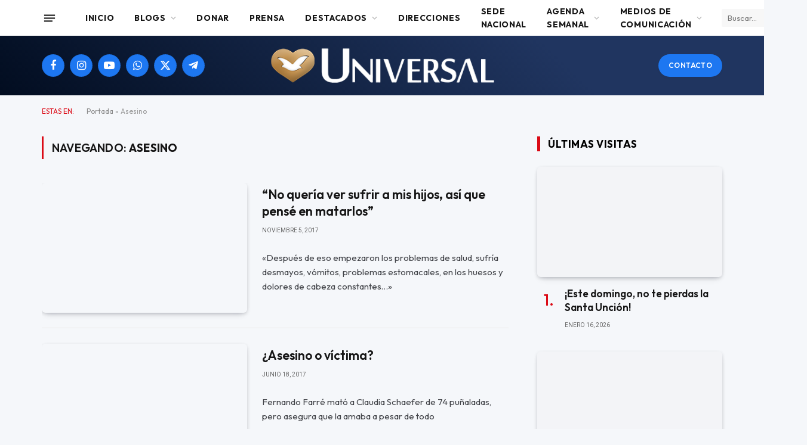

--- FILE ---
content_type: text/html; charset=UTF-8
request_url: https://universal.org.ar/tag/asesino/
body_size: 26083
content:
<!DOCTYPE html>
<html lang="es" class="s-light site-s-light">

<head>

	<meta charset="UTF-8" />
	<meta name="viewport" content="width=device-width, initial-scale=1" />
			    <!-- PVC Template -->
    <!-- Optimized with WP Meteor v3.4.16 - https://wordpress.org/plugins/wp-meteor/ --><script data-wpmeteor-nooptimize="true" data-no-optimize="1" data-no-defer>var _wpmeteor={"gdpr":true,"rdelay":2000,"preload":true,"elementor-animations":true,"elementor-pp":true,"v":"3.4.16","rest_url":"https:\/\/universal.org.ar\/wp-json\/"};(()=>{try{new MutationObserver(function(){}),new Promise(function(){}),Object.assign({},{}),document.fonts.ready.then(function(){})}catch{s="wpmeteordisable=1",i=document.location.href,i.match(/[?&]wpmeteordisable/)||(o="",i.indexOf("?")==-1?i.indexOf("#")==-1?o=i+"?"+s:o=i.replace("#","?"+s+"#"):i.indexOf("#")==-1?o=i+"&"+s:o=i.replace("#","&"+s+"#"),document.location.href=o)}var s,i,o;})();

</script><script data-wpmeteor-nooptimize="true" data-no-optimize="1" data-no-defer>(()=>{var v="addEventListener",ue="removeEventListener",p="getAttribute",L="setAttribute",pe="removeAttribute",N="hasAttribute",St="querySelector",F=St+"All",U="appendChild",Q="removeChild",fe="createElement",T="tagName",Ae="getOwnPropertyDescriptor",y="prototype",W="__lookupGetter__",Ee="__lookupSetter__",m="DOMContentLoaded",f="load",B="pageshow",me="error";var d=window,c=document,Te=c.documentElement;var $=console.error;var Ke=!0,X=class{constructor(){this.known=[]}init(){let t,n,s=(r,a)=>{if(Ke&&r&&r.fn&&!r.__wpmeteor){let o=function(i){return i===r?this:(c[v](m,l=>{i.call(c,r,l,"jQueryMock")}),this)};this.known.push([r,r.fn.ready,r.fn.init?.prototype?.ready]),r.fn.ready=o,r.fn.init?.prototype?.ready&&(r.fn.init.prototype.ready=o),r.__wpmeteor=!0}return r};window.jQuery||window.$,Object.defineProperty(window,"jQuery",{get(){return t},set(r){t=s(r,"jQuery")},configurable:!0}),Object.defineProperty(window,"$",{get(){return n},set(r){n=s(r,"$")},configurable:!0})}unmock(){this.known.forEach(([t,n,s])=>{t.fn.ready=n,t.fn.init?.prototype?.ready&&s&&(t.fn.init.prototype.ready=s)}),Ke=!1}};var ge="fpo:first-interaction",he="fpo:replay-captured-events";var Je="fpo:element-loaded",Se="fpo:images-loaded",M="fpo:the-end";var Z="click",V=window,Qe=V.addEventListener.bind(V),Xe=V.removeEventListener.bind(V),Ge="removeAttribute",ve="getAttribute",Gt="setAttribute",Ne=["touchstart","touchmove","touchend","touchcancel","keydown","wheel"],Ze=["mouseover","mouseout",Z],Nt=["touchstart","touchend","touchcancel","mouseover","mouseout",Z],R="data-wpmeteor-";var Ue="dispatchEvent",je=e=>{let t=new MouseEvent(Z,{view:e.view,bubbles:!0,cancelable:!0});return Object.defineProperty(t,"target",{writable:!1,value:e.target}),t},Be=class{static capture(){let t=!1,[,n,s]=`${window.Promise}`.split(/[\s[(){]+/s);if(V["__"+s+n])return;let r=[],a=o=>{if(o.target&&Ue in o.target){if(!o.isTrusted)return;if(o.cancelable&&!Ne.includes(o.type))try{o.preventDefault()}catch{}o.stopImmediatePropagation(),o.type===Z?r.push(je(o)):Nt.includes(o.type)&&r.push(o),o.target[Gt](R+o.type,!0),t||(t=!0,V[Ue](new CustomEvent(ge)))}};V.addEventListener(he,()=>{Ze.forEach(l=>Xe(l,a,{passive:!1,capture:!0})),Ne.forEach(l=>Xe(l,a,{passive:!0,capture:!0}));let o;for(;o=r.shift();){var i=o.target;i[ve](R+"touchstart")&&i[ve](R+"touchend")&&!i[ve](R+Z)?(i[ve](R+"touchmove")||r.push(je(o)),i[Ge](R+"touchstart"),i[Ge](R+"touchend")):i[Ge](R+o.type),i[Ue](o)}}),Ze.forEach(o=>Qe(o,a,{passive:!1,capture:!0})),Ne.forEach(o=>Qe(o,a,{passive:!0,capture:!0}))}};var et=Be;var j=class{constructor(){this.l=[]}emit(t,n=null){this.l[t]&&this.l[t].forEach(s=>s(n))}on(t,n){this.l[t]||=[],this.l[t].push(n)}off(t,n){this.l[t]=(this.l[t]||[]).filter(s=>s!==n)}};var D=new j;var ye=c[fe]("span");ye[L]("id","elementor-device-mode");ye[L]("class","elementor-screen-only");var Ut=!1,tt=()=>(Ut||c.body[U](ye),getComputedStyle(ye,":after").content.replace(/"/g,""));var rt=e=>e[p]("class")||"",nt=(e,t)=>e[L]("class",t),st=()=>{d[v](f,function(){let e=tt(),t=Math.max(Te.clientWidth||0,d.innerWidth||0),n=Math.max(Te.clientHeight||0,d.innerHeight||0),s=["_animation_"+e,"animation_"+e,"_animation","_animation","animation"];Array.from(c[F](".elementor-invisible")).forEach(r=>{let a=r.getBoundingClientRect();if(a.top+d.scrollY<=n&&a.left+d.scrollX<t)try{let i=JSON.parse(r[p]("data-settings"));if(i.trigger_source)return;let l=i._animation_delay||i.animation_delay||0,u,E;for(var o=0;o<s.length;o++)if(i[s[o]]){E=s[o],u=i[E];break}if(u){let q=rt(r),J=u==="none"?q:q+" animated "+u,At=setTimeout(()=>{nt(r,J.replace(/\belementor-invisible\b/,"")),s.forEach(Tt=>delete i[Tt]),r[L]("data-settings",JSON.stringify(i))},l);D.on("fi",()=>{clearTimeout(At),nt(r,rt(r).replace(new RegExp("\b"+u+"\b"),""))})}}catch(i){console.error(i)}})})};var ot="data-in-mega_smartmenus",it=()=>{let e=c[fe]("div");e.innerHTML='<span class="sub-arrow --wp-meteor"><i class="fa" aria-hidden="true"></i></span>';let t=e.firstChild,n=s=>{let r=[];for(;s=s.previousElementSibling;)r.push(s);return r};c[v](m,function(){Array.from(c[F](".pp-advanced-menu ul")).forEach(s=>{if(s[p](ot))return;(s[p]("class")||"").match(/\bmega-menu\b/)&&s[F]("ul").forEach(o=>{o[L](ot,!0)});let r=n(s),a=r.filter(o=>o).filter(o=>o[T]==="A").pop();if(a||(a=r.map(o=>Array.from(o[F]("a"))).filter(o=>o).flat().pop()),a){let o=t.cloneNode(!0);a[U](o),new MutationObserver(l=>{l.forEach(({addedNodes:u})=>{u.forEach(E=>{if(E.nodeType===1&&E[T]==="SPAN")try{a[Q](o)}catch{}})})}).observe(a,{childList:!0})}})})};var w="readystatechange",A="message";var Y="SCRIPT",g="data-wpmeteor-",b=Object.defineProperty,Ve=Object.defineProperties,P="javascript/blocked",Pe=/^\s*(application|text)\/javascript|module\s*$/i,mt="requestAnimationFrame",gt="requestIdleCallback",ie="setTimeout",Ie="__dynamic",I=d.constructor.name+"::",ce=c.constructor.name+"::",ht=function(e,t){t=t||d;for(var n=0;n<this.length;n++)e.call(t,this[n],n,this)};"NodeList"in d&&!NodeList[y].forEach&&(NodeList[y].forEach=ht);"HTMLCollection"in d&&!HTMLCollection[y].forEach&&(HTMLCollection[y].forEach=ht);_wpmeteor["elementor-animations"]&&st(),_wpmeteor["elementor-pp"]&&it();var _e=[],Le=[],ee=[],se=!1,k=[],h={},He=!1,Bt=0,H=c.visibilityState==="visible"?d[mt]:d[ie],vt=d[gt]||H;c[v]("visibilitychange",()=>{H=c.visibilityState==="visible"?d[mt]:d[ie],vt=d[gt]||H});var C=d[ie],De,z=["src","type"],x=Object,te="definePropert";x[te+"y"]=(e,t,n)=>{if(e===d&&["jQuery","onload"].indexOf(t)>=0||(e===c||e===c.body)&&["readyState","write","writeln","on"+w].indexOf(t)>=0)return["on"+w,"on"+f].indexOf(t)&&n.set&&(h["on"+w]=h["on"+w]||[],h["on"+w].push(n.set)),e;if(e instanceof HTMLScriptElement&&z.indexOf(t)>=0){if(!e[t+"__def"]){let s=x[Ae](e,t);b(e,t,{set(r){return e[t+"__set"]?e[t+"__set"].call(e,r):s.set.call(e,r)},get(){return e[t+"__get"]?e[t+"__get"].call(e):s.get.call(e)}}),e[t+"__def"]=!0}return n.get&&(e[t+"__get"]=n.get),n.set&&(e[t+"__set"]=n.set),e}return b(e,t,n)};x[te+"ies"]=(e,t)=>{for(let n in t)x[te+"y"](e,n,t[n]);for(let n of x.getOwnPropertySymbols(t))x[te+"y"](e,n,t[n]);return e};var qe=EventTarget[y][v],yt=EventTarget[y][ue],ae=qe.bind(c),Ct=yt.bind(c),G=qe.bind(d),_t=yt.bind(d),Lt=Document[y].createElement,le=Lt.bind(c),de=c.__proto__[W]("readyState").bind(c),ct="loading";b(c,"readyState",{get(){return ct},set(e){return ct=e}});var at=e=>k.filter(([t,,n],s)=>{if(!(e.indexOf(t.type)<0)){n||(n=t.target);try{let r=n.constructor.name+"::"+t.type;for(let a=0;a<h[r].length;a++)if(h[r][a]){let o=r+"::"+s+"::"+a;if(!xe[o])return!0}}catch{}}}).length,oe,xe={},K=e=>{k.forEach(([t,n,s],r)=>{if(!(e.indexOf(t.type)<0)){s||(s=t.target);try{let a=s.constructor.name+"::"+t.type;if((h[a]||[]).length)for(let o=0;o<h[a].length;o++){let i=h[a][o];if(i){let l=a+"::"+r+"::"+o;if(!xe[l]){xe[l]=!0,c.readyState=n,oe=a;try{Bt++,!i[y]||i[y].constructor===i?i.bind(s)(t):i(t)}catch(u){$(u,i)}oe=null}}}}catch(a){$(a)}}})};ae(m,e=>{k.push([new e.constructor(m,e),de(),c])});ae(w,e=>{k.push([new e.constructor(w,e),de(),c])});G(m,e=>{k.push([new e.constructor(m,e),de(),d])});G(f,e=>{He=!0,k.push([new e.constructor(f,e),de(),d]),O||K([m,w,A,f,B])});G(B,e=>{k.push([new e.constructor(B,e),de(),d]),O||K([m,w,A,f,B])});var wt=e=>{k.push([e,c.readyState,d])},Ot=d[W]("onmessage"),Rt=d[Ee]("onmessage"),Pt=()=>{_t(A,wt),(h[I+"message"]||[]).forEach(e=>{G(A,e)}),b(d,"onmessage",{get:Ot,set:Rt})};G(A,wt);var Dt=new X;Dt.init();var Fe=()=>{!O&&!se&&(O=!0,c.readyState="loading",H($e),H(S)),He||G(f,()=>{Fe()})};G(ge,()=>{Fe()});D.on(Se,()=>{Fe()});_wpmeteor.rdelay>=0&&et.capture();var re=[-1],Ce=e=>{re=re.filter(t=>t!==e.target),re.length||C(D.emit.bind(D,M))};var O=!1,S=()=>{let e=_e.shift();if(e)e[p](g+"src")?e[N]("async")||e[Ie]?(e.isConnected&&(re.push(e),setTimeout(Ce,1e3,{target:e})),Oe(e,Ce),C(S)):Oe(e,C.bind(null,S)):(e.origtype==P&&Oe(e),C(S));else if(Le.length)_e.push(...Le),Le.length=0,C(S);else if(at([m,w,A]))K([m,w,A]),C(S);else if(He)if(at([f,B,A]))K([f,B,A]),C(S);else if(re.length>1)vt(S);else if(ee.length)_e.push(...ee),ee.length=0,C(S);else{if(d.RocketLazyLoadScripts)try{RocketLazyLoadScripts.run()}catch(t){$(t)}c.readyState="complete",Pt(),Dt.unmock(),O=!1,se=!0,d[ie](()=>Ce({target:-1}))}else O=!1},xt=e=>{let t=le(Y),n=e.attributes;for(var s=n.length-1;s>=0;s--)n[s].name.startsWith(g)||t[L](n[s].name,n[s].value);let r=e[p](g+"type");r?t.type=r:t.type="text/javascript",(e.textContent||"").match(/^\s*class RocketLazyLoadScripts/)?t.textContent=e.textContent.replace(/^\s*class\s*RocketLazyLoadScripts/,"window.RocketLazyLoadScripts=class").replace("RocketLazyLoadScripts.run();",""):t.textContent=e.textContent;for(let a of["onload","onerror","onreadystatechange"])e[a]&&(t[a]=e[a]);return t},Oe=(e,t)=>{let n=e[p](g+"src");if(n){let s=qe.bind(e);e.isConnected&&t&&(s(f,t),s(me,t)),e.origtype=e[p](g+"type")||"text/javascript",e.origsrc=n,(!e.isConnected||e[N]("nomodule")||e.type&&!Pe.test(e.type))&&t&&t(new Event(f,{target:e}))}else e.origtype===P?(e.origtype=e[p](g+"type")||"text/javascript",e[pe]("integrity"),e.textContent=e.textContent+`
`):t&&t(new Event(f,{target:e}))},We=(e,t)=>{let n=(h[e]||[]).indexOf(t);if(n>=0)return h[e][n]=void 0,!0},lt=(e,t,...n)=>{if("HTMLDocument::"+m==oe&&e===m&&!t.toString().match(/jQueryMock/)){D.on(M,c[v].bind(c,e,t,...n));return}if(t&&(e===m||e===w)){let s=ce+e;h[s]=h[s]||[],h[s].push(t),se&&K([e]);return}return ae(e,t,...n)},dt=(e,t,...n)=>{if(e===m){let s=ce+e;We(s,t)}return Ct(e,t,...n)};Ve(c,{[v]:{get(){return lt},set(){return lt}},[ue]:{get(){return dt},set(){return dt}}});var ne=c.createDocumentFragment(),$e=()=>{ne.hasChildNodes()&&(c.head[U](ne),ne=c.createDocumentFragment())},ut={},we=e=>{if(e)try{let t=new URL(e,c.location.href),n=t.origin;if(n&&!ut[n]&&c.location.host!==t.host){let s=le("link");s.rel="preconnect",s.href=n,ne[U](s),ut[n]=!0,O&&H($e)}}catch{}},be={},kt=(e,t,n,s)=>{let r=le("link");r.rel=t?"modulepre"+f:"pre"+f,r.as="script",n&&r[L]("crossorigin",n),s&&r[L]("integrity",s);try{e=new URL(e,c.location.href).href}catch{}r.href=e,ne[U](r),be[e]=!0,O&&H($e)},ke=function(...e){let t=le(...e);if(!e||e[0].toUpperCase()!==Y||!O)return t;let n=t[L].bind(t),s=t[p].bind(t),r=t[pe].bind(t),a=t[N].bind(t),o=t[W]("attributes").bind(t);return z.forEach(i=>{let l=t[W](i).bind(t),u=t[Ee](i).bind(t);x[te+"y"](t,i,{set(E){return i==="type"&&E&&!Pe.test(E)?n(i,E):((i==="src"&&E||i==="type"&&E&&t.origsrc)&&n("type",P),E?n(g+i,E):r(g+i))},get(){let E=t[p](g+i);if(i==="src")try{return new URL(E,c.location.href).href}catch{}return E}}),b(t,"orig"+i,{set(E){return u(E)},get(){return l()}})}),t[L]=function(i,l){if(z.includes(i))return i==="type"&&l&&!Pe.test(l)?n(i,l):((i==="src"&&l||i==="type"&&l&&t.origsrc)&&n("type",P),l?n(g+i,l):r(g+i));n(i,l)},t[p]=function(i){let l=z.indexOf(i)>=0?s(g+i):s(i);if(i==="src")try{return new URL(l,c.location.href).href}catch{}return l},t[N]=function(i){return z.indexOf(i)>=0?a(g+i):a(i)},b(t,"attributes",{get(){return[...o()].filter(l=>l.name!=="type").map(l=>({name:l.name.match(new RegExp(g))?l.name.replace(g,""):l.name,value:l.value}))}}),t[Ie]=!0,t};Object.defineProperty(Document[y],"createElement",{set(e){e!==ke&&(De=e)},get(){return De||ke}});var Re=new Set,ze=new MutationObserver(e=>{e.forEach(({removedNodes:t,addedNodes:n,target:s})=>{t.forEach(r=>{r.nodeType===1&&Y===r[T]&&"origtype"in r&&Re.delete(r)}),n.forEach(r=>{if(r.nodeType===1)if(Y===r[T]){if("origtype"in r){if(r.origtype!==P)return}else if(r[p]("type")!==P)return;"origtype"in r||z.forEach(o=>{let i=r[W](o).bind(r),l=r[Ee](o).bind(r);b(r,"orig"+o,{set(u){return l(u)},get(){return i()}})});let a=r[p](g+"src");if(Re.has(r)&&$("Inserted twice",r),r.parentNode){Re.add(r);let o=r[p](g+"type");(a||"").match(/\/gtm.js\?/)||r[N]("async")||r[Ie]?(ee.push(r),we(a)):r[N]("defer")||o==="module"?(Le.push(r),we(a)):(a&&!r[N]("nomodule")&&!be[a]&&kt(a,o==="module",r[N]("crossorigin")&&r[p]("crossorigin"),r[p]("integrity")),_e.push(r))}else r[v](f,o=>o.target.parentNode[Q](o.target)),r[v](me,o=>o.target.parentNode[Q](o.target)),s[U](r)}else r[T]==="LINK"&&r[p]("as")==="script"&&(be[r[p]("href")]=!0)})})}),bt={childList:!0,subtree:!0};ze.observe(c.documentElement,bt);var Mt=HTMLElement[y].attachShadow;HTMLElement[y].attachShadow=function(e){let t=Mt.call(this,e);return e.mode==="open"&&ze.observe(t,bt),t};(()=>{let e=x[Ae](HTMLIFrameElement[y],"src");b(HTMLIFrameElement[y],"src",{get(){return this.dataset.fpoSrc?this.dataset.fpoSrc:e.get.call(this)},set(t){delete this.dataset.fpoSrc,e.set.call(this,t)}})})();D.on(M,()=>{(!De||De===ke)&&(Document[y].createElement=Lt,ze.disconnect()),dispatchEvent(new CustomEvent(he)),dispatchEvent(new CustomEvent(M))});var Me=e=>{let t,n;!c.currentScript||!c.currentScript.parentNode?(t=c.body,n=t.lastChild):(n=c.currentScript,t=n.parentNode);try{let s=le("div");s.innerHTML=e,Array.from(s.childNodes).forEach(r=>{r.nodeName===Y?t.insertBefore(xt(r),n):t.insertBefore(r,n)})}catch(s){$(s)}},pt=e=>Me(e+`
`);Ve(c,{write:{get(){return Me},set(e){return Me=e}},writeln:{get(){return pt},set(e){return pt=e}}});var ft=(e,t,...n)=>{if(I+m==oe&&e===m&&!t.toString().match(/jQueryMock/)){D.on(M,d[v].bind(d,e,t,...n));return}if(I+f==oe&&e===f){D.on(M,d[v].bind(d,e,t,...n));return}if(t&&(e===f||e===B||e===m||e===A&&!se)){let s=e===m?ce+e:I+e;h[s]=h[s]||[],h[s].push(t),se&&K([e]);return}return G(e,t,...n)},Et=(e,t,...n)=>{if(e===f||e===m||e===B){let s=e===m?ce+e:I+e;We(s,t)}return _t(e,t,...n)};Ve(d,{[v]:{get(){return ft},set(){return ft}},[ue]:{get(){return Et},set(){return Et}}});var Ye=e=>{let t;return{get(){return t},set(n){return t&&We(e,n),h[e]=h[e]||[],h[e].push(n),t=n}}};G(Je,e=>{let{target:t,event:n}=e.detail,s=t===d?c.body:t,r=s[p](g+"on"+n.type);s[pe](g+"on"+n.type);try{let a=new Function("event",r);t===d?d[v](f,a.bind(t,n)):a.call(t,n)}catch(a){console.err(a)}});{let e=Ye(I+f);b(d,"onload",e),ae(m,()=>{b(c.body,"onload",e)})}b(c,"onreadystatechange",Ye(ce+w));b(d,"onmessage",Ye(I+A));(()=>{let e=d.innerHeight,t=d.innerWidth,n=r=>{let o={"4g":1250,"3g":2500,"2g":2500}[(navigator.connection||{}).effectiveType]||0,i=r.getBoundingClientRect(),l={top:-1*e-o,left:-1*t-o,bottom:e+o,right:t+o};return!(i.left>=l.right||i.right<=l.left||i.top>=l.bottom||i.bottom<=l.top)},s=(r=!0)=>{let a=1,o=-1,i={},l=()=>{o++,--a||d[ie](D.emit.bind(D,Se),_wpmeteor.rdelay)};Array.from(c.getElementsByTagName("*")).forEach(u=>{let E,q,J;if(u[T]==="IMG"){let _=u.currentSrc||u.src;_&&!i[_]&&!_.match(/^data:/i)&&((u.loading||"").toLowerCase()!=="lazy"||n(u))&&(E=_)}else if(u[T]===Y)we(u[p](g+"src"));else if(u[T]==="LINK"&&u[p]("as")==="script"&&["pre"+f,"modulepre"+f].indexOf(u[p]("rel"))>=0)be[u[p]("href")]=!0;else if((q=d.getComputedStyle(u))&&(J=(q.backgroundImage||"").match(/^url\s*\((.*?)\)/i))&&(J||[]).length){let _=J[0].slice(4,-1).replace(/"/g,"");!i[_]&&!_.match(/^data:/i)&&(E=_)}if(E){i[E]=!0;let _=new Image;r&&(a++,_[v](f,l),_[v](me,l)),_.src=E}}),c.fonts.ready.then(()=>{l()})};_wpmeteor.rdelay===0?ae(m,s):G(f,s)})();})();
//1.0.42

</script><script type="text/template" id="pvc-stats-view-template">
    <i class="pvc-stats-icon medium" aria-hidden="true"><svg aria-hidden="true" focusable="false" data-prefix="far" data-icon="chart-bar" role="img" xmlns="http://www.w3.org/2000/svg" viewBox="0 0 512 512" class="svg-inline--fa fa-chart-bar fa-w-16 fa-2x"><path fill="currentColor" d="M396.8 352h22.4c6.4 0 12.8-6.4 12.8-12.8V108.8c0-6.4-6.4-12.8-12.8-12.8h-22.4c-6.4 0-12.8 6.4-12.8 12.8v230.4c0 6.4 6.4 12.8 12.8 12.8zm-192 0h22.4c6.4 0 12.8-6.4 12.8-12.8V140.8c0-6.4-6.4-12.8-12.8-12.8h-22.4c-6.4 0-12.8 6.4-12.8 12.8v198.4c0 6.4 6.4 12.8 12.8 12.8zm96 0h22.4c6.4 0 12.8-6.4 12.8-12.8V204.8c0-6.4-6.4-12.8-12.8-12.8h-22.4c-6.4 0-12.8 6.4-12.8 12.8v134.4c0 6.4 6.4 12.8 12.8 12.8zM496 400H48V80c0-8.84-7.16-16-16-16H16C7.16 64 0 71.16 0 80v336c0 17.67 14.33 32 32 32h464c8.84 0 16-7.16 16-16v-16c0-8.84-7.16-16-16-16zm-387.2-48h22.4c6.4 0 12.8-6.4 12.8-12.8v-70.4c0-6.4-6.4-12.8-12.8-12.8h-22.4c-6.4 0-12.8 6.4-12.8 12.8v70.4c0 6.4 6.4 12.8 12.8 12.8z" class=""></path></svg></i>
	Cantidad de visitantes en 2025: <%= total_view %> 	<% if ( today_view > 0 ) { %>
		<span class="views_today">,  <%= today_view %> </span>
	<% } %>
	</span>
	</script>
		    <meta name='robots' content='index, follow, max-image-preview:large, max-snippet:-1, max-video-preview:-1' />

	<!-- This site is optimized with the Yoast SEO plugin v26.5 - https://yoast.com/wordpress/plugins/seo/ -->
	<title>Asesino archivos - Universal</title><link rel="preload" as="font" href="https://universal.org.ar/wp-content/themes/smart-mag/css/icons/fonts/ts-icons.woff2?v3.2" type="font/woff2" crossorigin="anonymous" />
	<link rel="canonical" href="https://universal.org.ar/tag/asesino/" />
	<link rel="next" href="https://universal.org.ar/tag/asesino/page/2/" />
	<meta property="og:locale" content="es_ES" />
	<meta property="og:type" content="article" />
	<meta property="og:title" content="Asesino archivos - Universal" />
	<meta property="og:url" content="https://universal.org.ar/tag/asesino/" />
	<meta property="og:site_name" content="Universal" />
	<meta property="og:image" content="https://universal.org.ar/wp-content/uploads/2024/10/cropped-Logo-IURD-1.png" />
	<meta property="og:image:width" content="512" />
	<meta property="og:image:height" content="512" />
	<meta property="og:image:type" content="image/png" />
	<meta name="twitter:card" content="summary_large_image" />
	<script type="application/ld+json" class="yoast-schema-graph">{"@context":"https://schema.org","@graph":[{"@type":"CollectionPage","@id":"https://universal.org.ar/tag/asesino/","url":"https://universal.org.ar/tag/asesino/","name":"Asesino archivos - Universal","isPartOf":{"@id":"https://universal.org.ar/#website"},"primaryImageOfPage":{"@id":"https://universal.org.ar/tag/asesino/#primaryimage"},"image":{"@id":"https://universal.org.ar/tag/asesino/#primaryimage"},"thumbnailUrl":"","breadcrumb":{"@id":"https://universal.org.ar/tag/asesino/#breadcrumb"},"inLanguage":"es"},{"@type":"ImageObject","inLanguage":"es","@id":"https://universal.org.ar/tag/asesino/#primaryimage","url":"","contentUrl":""},{"@type":"BreadcrumbList","@id":"https://universal.org.ar/tag/asesino/#breadcrumb","itemListElement":[{"@type":"ListItem","position":1,"name":"Portada","item":"https://universal.org.ar/"},{"@type":"ListItem","position":2,"name":"Asesino"}]},{"@type":"WebSite","@id":"https://universal.org.ar/#website","url":"https://universal.org.ar/","name":"Universal","description":"Argentina","publisher":{"@id":"https://universal.org.ar/#organization"},"potentialAction":[{"@type":"SearchAction","target":{"@type":"EntryPoint","urlTemplate":"https://universal.org.ar/?s={search_term_string}"},"query-input":{"@type":"PropertyValueSpecification","valueRequired":true,"valueName":"search_term_string"}}],"inLanguage":"es"},{"@type":"Organization","@id":"https://universal.org.ar/#organization","name":"Iglesia Universal del Reino de Dios","url":"https://universal.org.ar/","logo":{"@type":"ImageObject","inLanguage":"es","@id":"https://universal.org.ar/#/schema/logo/image/","url":"https://universal.org.ar/wp-content/uploads/2024/10/cropped-Logo-IURD-1.png","contentUrl":"https://universal.org.ar/wp-content/uploads/2024/10/cropped-Logo-IURD-1.png","width":512,"height":512,"caption":"Iglesia Universal del Reino de Dios"},"image":{"@id":"https://universal.org.ar/#/schema/logo/image/"},"sameAs":["https://www.facebook.com/IglesiaUniversal.es","https://www.instagram.com/iglesiauniversal/?hl=es"]}]}</script>
	<!-- / Yoast SEO plugin. -->


<link rel='dns-prefetch' href='//www.googletagmanager.com' />
<link rel='dns-prefetch' href='//fonts.googleapis.com' />
<link rel="alternate" type="application/rss+xml" title="Universal &raquo; Feed" href="https://universal.org.ar/feed/" />
<link rel="alternate" type="application/rss+xml" title="Universal &raquo; Feed de los comentarios" href="https://universal.org.ar/comments/feed/" />
<link rel="alternate" type="application/rss+xml" title="Universal &raquo; Etiqueta Asesino del feed" href="https://universal.org.ar/tag/asesino/feed/" />
<style id='wp-img-auto-sizes-contain-inline-css' type='text/css'>
img:is([sizes=auto i],[sizes^="auto," i]){contain-intrinsic-size:3000px 1500px}
/*# sourceURL=wp-img-auto-sizes-contain-inline-css */
</style>

<link rel='stylesheet' id='xpro-elementor-addons-widgets-css' href='https://universal.org.ar/wp-content/plugins/xpro-elementor-addons/assets/css/xpro-widgets.css?ver=1.4.19.1' type='text/css' media='all' />
<link rel='stylesheet' id='xpro-elementor-addons-responsive-css' href='https://universal.org.ar/wp-content/plugins/xpro-elementor-addons/assets/css/xpro-responsive.css?ver=1.4.19.1' type='text/css' media='all' />
<link rel='stylesheet' id='font-awesome-css' href='https://universal.org.ar/wp-content/plugins/elementor/assets/lib/font-awesome/css/all.min.css?ver=5.15.3' type='text/css' media='all' />
<link rel='stylesheet' id='social-icons-css' href='https://universal.org.ar/wp-content/plugins/elementor/assets/css/widget-social-icons.min.css?ver=3.28.0' type='text/css' media='all' />
<link rel='stylesheet' id='xpro-icons-css' href='https://universal.org.ar/wp-content/plugins/xpro-elementor-addons/assets/css/xpro-icons.min.css?ver=1.0.0' type='text/css' media='all' />
<link rel='stylesheet' id='premium-addons-css' href='https://universal.org.ar/wp-content/plugins/premium-addons-for-elementor/assets/frontend/min-css/premium-addons.min.css?ver=4.11.53' type='text/css' media='all' />
<style id='wp-emoji-styles-inline-css' type='text/css'>

	img.wp-smiley, img.emoji {
		display: inline !important;
		border: none !important;
		box-shadow: none !important;
		height: 1em !important;
		width: 1em !important;
		margin: 0 0.07em !important;
		vertical-align: -0.1em !important;
		background: none !important;
		padding: 0 !important;
	}
/*# sourceURL=wp-emoji-styles-inline-css */
</style>
<link rel='stylesheet' id='wp-block-library-css' href='https://universal.org.ar/wp-includes/css/dist/block-library/style.min.css?ver=6.9' type='text/css' media='all' />
<style id='global-styles-inline-css' type='text/css'>
:root{--wp--preset--aspect-ratio--square: 1;--wp--preset--aspect-ratio--4-3: 4/3;--wp--preset--aspect-ratio--3-4: 3/4;--wp--preset--aspect-ratio--3-2: 3/2;--wp--preset--aspect-ratio--2-3: 2/3;--wp--preset--aspect-ratio--16-9: 16/9;--wp--preset--aspect-ratio--9-16: 9/16;--wp--preset--color--black: #000000;--wp--preset--color--cyan-bluish-gray: #abb8c3;--wp--preset--color--white: #ffffff;--wp--preset--color--pale-pink: #f78da7;--wp--preset--color--vivid-red: #cf2e2e;--wp--preset--color--luminous-vivid-orange: #ff6900;--wp--preset--color--luminous-vivid-amber: #fcb900;--wp--preset--color--light-green-cyan: #7bdcb5;--wp--preset--color--vivid-green-cyan: #00d084;--wp--preset--color--pale-cyan-blue: #8ed1fc;--wp--preset--color--vivid-cyan-blue: #0693e3;--wp--preset--color--vivid-purple: #9b51e0;--wp--preset--gradient--vivid-cyan-blue-to-vivid-purple: linear-gradient(135deg,rgb(6,147,227) 0%,rgb(155,81,224) 100%);--wp--preset--gradient--light-green-cyan-to-vivid-green-cyan: linear-gradient(135deg,rgb(122,220,180) 0%,rgb(0,208,130) 100%);--wp--preset--gradient--luminous-vivid-amber-to-luminous-vivid-orange: linear-gradient(135deg,rgb(252,185,0) 0%,rgb(255,105,0) 100%);--wp--preset--gradient--luminous-vivid-orange-to-vivid-red: linear-gradient(135deg,rgb(255,105,0) 0%,rgb(207,46,46) 100%);--wp--preset--gradient--very-light-gray-to-cyan-bluish-gray: linear-gradient(135deg,rgb(238,238,238) 0%,rgb(169,184,195) 100%);--wp--preset--gradient--cool-to-warm-spectrum: linear-gradient(135deg,rgb(74,234,220) 0%,rgb(151,120,209) 20%,rgb(207,42,186) 40%,rgb(238,44,130) 60%,rgb(251,105,98) 80%,rgb(254,248,76) 100%);--wp--preset--gradient--blush-light-purple: linear-gradient(135deg,rgb(255,206,236) 0%,rgb(152,150,240) 100%);--wp--preset--gradient--blush-bordeaux: linear-gradient(135deg,rgb(254,205,165) 0%,rgb(254,45,45) 50%,rgb(107,0,62) 100%);--wp--preset--gradient--luminous-dusk: linear-gradient(135deg,rgb(255,203,112) 0%,rgb(199,81,192) 50%,rgb(65,88,208) 100%);--wp--preset--gradient--pale-ocean: linear-gradient(135deg,rgb(255,245,203) 0%,rgb(182,227,212) 50%,rgb(51,167,181) 100%);--wp--preset--gradient--electric-grass: linear-gradient(135deg,rgb(202,248,128) 0%,rgb(113,206,126) 100%);--wp--preset--gradient--midnight: linear-gradient(135deg,rgb(2,3,129) 0%,rgb(40,116,252) 100%);--wp--preset--font-size--small: 13px;--wp--preset--font-size--medium: 20px;--wp--preset--font-size--large: 36px;--wp--preset--font-size--x-large: 42px;--wp--preset--spacing--20: 0.44rem;--wp--preset--spacing--30: 0.67rem;--wp--preset--spacing--40: 1rem;--wp--preset--spacing--50: 1.5rem;--wp--preset--spacing--60: 2.25rem;--wp--preset--spacing--70: 3.38rem;--wp--preset--spacing--80: 5.06rem;--wp--preset--shadow--natural: 6px 6px 9px rgba(0, 0, 0, 0.2);--wp--preset--shadow--deep: 12px 12px 50px rgba(0, 0, 0, 0.4);--wp--preset--shadow--sharp: 6px 6px 0px rgba(0, 0, 0, 0.2);--wp--preset--shadow--outlined: 6px 6px 0px -3px rgb(255, 255, 255), 6px 6px rgb(0, 0, 0);--wp--preset--shadow--crisp: 6px 6px 0px rgb(0, 0, 0);}:where(.is-layout-flex){gap: 0.5em;}:where(.is-layout-grid){gap: 0.5em;}body .is-layout-flex{display: flex;}.is-layout-flex{flex-wrap: wrap;align-items: center;}.is-layout-flex > :is(*, div){margin: 0;}body .is-layout-grid{display: grid;}.is-layout-grid > :is(*, div){margin: 0;}:where(.wp-block-columns.is-layout-flex){gap: 2em;}:where(.wp-block-columns.is-layout-grid){gap: 2em;}:where(.wp-block-post-template.is-layout-flex){gap: 1.25em;}:where(.wp-block-post-template.is-layout-grid){gap: 1.25em;}.has-black-color{color: var(--wp--preset--color--black) !important;}.has-cyan-bluish-gray-color{color: var(--wp--preset--color--cyan-bluish-gray) !important;}.has-white-color{color: var(--wp--preset--color--white) !important;}.has-pale-pink-color{color: var(--wp--preset--color--pale-pink) !important;}.has-vivid-red-color{color: var(--wp--preset--color--vivid-red) !important;}.has-luminous-vivid-orange-color{color: var(--wp--preset--color--luminous-vivid-orange) !important;}.has-luminous-vivid-amber-color{color: var(--wp--preset--color--luminous-vivid-amber) !important;}.has-light-green-cyan-color{color: var(--wp--preset--color--light-green-cyan) !important;}.has-vivid-green-cyan-color{color: var(--wp--preset--color--vivid-green-cyan) !important;}.has-pale-cyan-blue-color{color: var(--wp--preset--color--pale-cyan-blue) !important;}.has-vivid-cyan-blue-color{color: var(--wp--preset--color--vivid-cyan-blue) !important;}.has-vivid-purple-color{color: var(--wp--preset--color--vivid-purple) !important;}.has-black-background-color{background-color: var(--wp--preset--color--black) !important;}.has-cyan-bluish-gray-background-color{background-color: var(--wp--preset--color--cyan-bluish-gray) !important;}.has-white-background-color{background-color: var(--wp--preset--color--white) !important;}.has-pale-pink-background-color{background-color: var(--wp--preset--color--pale-pink) !important;}.has-vivid-red-background-color{background-color: var(--wp--preset--color--vivid-red) !important;}.has-luminous-vivid-orange-background-color{background-color: var(--wp--preset--color--luminous-vivid-orange) !important;}.has-luminous-vivid-amber-background-color{background-color: var(--wp--preset--color--luminous-vivid-amber) !important;}.has-light-green-cyan-background-color{background-color: var(--wp--preset--color--light-green-cyan) !important;}.has-vivid-green-cyan-background-color{background-color: var(--wp--preset--color--vivid-green-cyan) !important;}.has-pale-cyan-blue-background-color{background-color: var(--wp--preset--color--pale-cyan-blue) !important;}.has-vivid-cyan-blue-background-color{background-color: var(--wp--preset--color--vivid-cyan-blue) !important;}.has-vivid-purple-background-color{background-color: var(--wp--preset--color--vivid-purple) !important;}.has-black-border-color{border-color: var(--wp--preset--color--black) !important;}.has-cyan-bluish-gray-border-color{border-color: var(--wp--preset--color--cyan-bluish-gray) !important;}.has-white-border-color{border-color: var(--wp--preset--color--white) !important;}.has-pale-pink-border-color{border-color: var(--wp--preset--color--pale-pink) !important;}.has-vivid-red-border-color{border-color: var(--wp--preset--color--vivid-red) !important;}.has-luminous-vivid-orange-border-color{border-color: var(--wp--preset--color--luminous-vivid-orange) !important;}.has-luminous-vivid-amber-border-color{border-color: var(--wp--preset--color--luminous-vivid-amber) !important;}.has-light-green-cyan-border-color{border-color: var(--wp--preset--color--light-green-cyan) !important;}.has-vivid-green-cyan-border-color{border-color: var(--wp--preset--color--vivid-green-cyan) !important;}.has-pale-cyan-blue-border-color{border-color: var(--wp--preset--color--pale-cyan-blue) !important;}.has-vivid-cyan-blue-border-color{border-color: var(--wp--preset--color--vivid-cyan-blue) !important;}.has-vivid-purple-border-color{border-color: var(--wp--preset--color--vivid-purple) !important;}.has-vivid-cyan-blue-to-vivid-purple-gradient-background{background: var(--wp--preset--gradient--vivid-cyan-blue-to-vivid-purple) !important;}.has-light-green-cyan-to-vivid-green-cyan-gradient-background{background: var(--wp--preset--gradient--light-green-cyan-to-vivid-green-cyan) !important;}.has-luminous-vivid-amber-to-luminous-vivid-orange-gradient-background{background: var(--wp--preset--gradient--luminous-vivid-amber-to-luminous-vivid-orange) !important;}.has-luminous-vivid-orange-to-vivid-red-gradient-background{background: var(--wp--preset--gradient--luminous-vivid-orange-to-vivid-red) !important;}.has-very-light-gray-to-cyan-bluish-gray-gradient-background{background: var(--wp--preset--gradient--very-light-gray-to-cyan-bluish-gray) !important;}.has-cool-to-warm-spectrum-gradient-background{background: var(--wp--preset--gradient--cool-to-warm-spectrum) !important;}.has-blush-light-purple-gradient-background{background: var(--wp--preset--gradient--blush-light-purple) !important;}.has-blush-bordeaux-gradient-background{background: var(--wp--preset--gradient--blush-bordeaux) !important;}.has-luminous-dusk-gradient-background{background: var(--wp--preset--gradient--luminous-dusk) !important;}.has-pale-ocean-gradient-background{background: var(--wp--preset--gradient--pale-ocean) !important;}.has-electric-grass-gradient-background{background: var(--wp--preset--gradient--electric-grass) !important;}.has-midnight-gradient-background{background: var(--wp--preset--gradient--midnight) !important;}.has-small-font-size{font-size: var(--wp--preset--font-size--small) !important;}.has-medium-font-size{font-size: var(--wp--preset--font-size--medium) !important;}.has-large-font-size{font-size: var(--wp--preset--font-size--large) !important;}.has-x-large-font-size{font-size: var(--wp--preset--font-size--x-large) !important;}
/*# sourceURL=global-styles-inline-css */
</style>

<style id='classic-theme-styles-inline-css' type='text/css'>
/*! This file is auto-generated */
.wp-block-button__link{color:#fff;background-color:#32373c;border-radius:9999px;box-shadow:none;text-decoration:none;padding:calc(.667em + 2px) calc(1.333em + 2px);font-size:1.125em}.wp-block-file__button{background:#32373c;color:#fff;text-decoration:none}
/*# sourceURL=/wp-includes/css/classic-themes.min.css */
</style>
<link rel='stylesheet' id='contact-form-7-css' href='https://universal.org.ar/wp-content/plugins/contact-form-7/includes/css/styles.css?ver=6.1.4' type='text/css' media='all' />
<link rel='stylesheet' id='a3-pvc-style-css' href='https://universal.org.ar/wp-content/plugins/page-views-count/assets/css/style.min.css?ver=2.8.7' type='text/css' media='all' />
<link rel='stylesheet' id='gpls-wpsctr-simple-countdown-timer-front-flipdown-css-css' href='https://universal.org.ar/wp-content/plugins/simple-countdown/assets/libs/flipdown.min.css?ver=1.0.3' type='text/css' media='all' />
<link rel='stylesheet' id='cherry-handler-css-css' href='https://universal.org.ar/wp-content/plugins/jetwidgets-for-elementor/cherry-framework/modules/cherry-handler/assets/css/cherry-handler-styles.min.css?ver=1.5.11' type='text/css' media='all' />
<link rel='stylesheet' id='jet-widgets-css' href='https://universal.org.ar/wp-content/plugins/jetwidgets-for-elementor/assets/css/jet-widgets.css?ver=1.0.21' type='text/css' media='all' />
<link rel='stylesheet' id='jet-widgets-skin-css' href='https://universal.org.ar/wp-content/plugins/jetwidgets-for-elementor/assets/css/jet-widgets-skin.css?ver=1.0.21' type='text/css' media='all' />
<link rel='stylesheet' id='jet-juxtapose-css-css' href='https://universal.org.ar/wp-content/plugins/jetwidgets-for-elementor/assets/css/lib/juxtapose/juxtapose.css?ver=1.3.0' type='text/css' media='all' />
<link rel='stylesheet' id='uacf7-frontend-style-css' href='https://universal.org.ar/wp-content/plugins/ultimate-addons-for-contact-form-7/assets/css/uacf7-frontend.css?ver=6.9' type='text/css' media='all' />
<link rel='stylesheet' id='uacf7-form-style-css' href='https://universal.org.ar/wp-content/plugins/ultimate-addons-for-contact-form-7/assets/css/form-style.css?ver=6.9' type='text/css' media='all' />
<link rel='stylesheet' id='a3pvc-css' href='//universal.org.ar/wp-content/uploads/sass/pvc.min.css?ver=1761851778' type='text/css' media='all' />
<link rel='stylesheet' id='photonic-slider-css' href='https://universal.org.ar/wp-content/plugins/photonic/include/ext/splide/splide.min.css?ver=20251110-62531' type='text/css' media='all' />
<link rel='stylesheet' id='photonic-lightbox-css' href='https://universal.org.ar/wp-content/plugins/photonic/include/ext/baguettebox/baguettebox.min.css?ver=20251110-62531' type='text/css' media='all' />
<link rel='stylesheet' id='photonic-css' href='https://universal.org.ar/wp-content/plugins/photonic/include/css/front-end/core/photonic.min.css?ver=20251110-62531' type='text/css' media='all' />
<style id='photonic-inline-css' type='text/css'>
/* Dynamically generated CSS */
.photonic-panel { background:  rgb(17,17,17)  !important;

	border-top: none;
	border-right: none;
	border-bottom: none;
	border-left: none;
 }
.photonic-random-layout .photonic-thumb { padding: 2px}
.photonic-masonry-layout .photonic-thumb, .photonic-masonry-horizontal-layout .photonic-thumb { padding: 2px}
.photonic-mosaic-layout .photonic-thumb { padding: 2px}

/*# sourceURL=photonic-inline-css */
</style>
<link rel='stylesheet' id='smartmag-core-css' href='https://universal.org.ar/wp-content/themes/smart-mag/style.css?ver=10.3.2' type='text/css' media='all' />
<style id='smartmag-core-inline-css' type='text/css'>
:root { --c-main: #db0b16;
--c-main-rgb: 219,11,22;
--text-font: "Outfit", system-ui, -apple-system, "Segoe UI", Arial, sans-serif;
--body-font: "Outfit", system-ui, -apple-system, "Segoe UI", Arial, sans-serif;
--main-width: 1140px;
--c-post-meta: #666666;
--c-excerpts: #424449;
--excerpt-size: 15px;
--post-content-gaps: 1.4em; }
.s-light body { background-color: #f5f7fa; }
.post-title:not(._) { font-weight: 600; }
:root { --wrap-padding: 36px; }
:root { --sidebar-width: 310px; }
.ts-row, .has-el-gap { --sidebar-c-width: calc(var(--sidebar-width) + var(--grid-gutter-h) + var(--sidebar-c-pad)); }
:root { --sidebar-pad: 30px; --sidebar-sep-pad: 30px; }
.smart-head-main .smart-head-top { --head-h: 60px; background-color: #ffffff; }
.smart-head-main .smart-head-mid { --head-h: 100px; }
.s-dark .smart-head-main .smart-head-mid,
.smart-head-main .s-dark.smart-head-mid { background-color: #12232e; }
.smart-head-main .smart-head-bot { border-top-color: #ededed; }
.s-dark .smart-head-main .smart-head-bot,
.smart-head-main .s-dark.smart-head-bot { border-top-color: #4f4f4f; }
.smart-head-main .smart-head-bot { border-bottom-width: 1px; border-bottom-color: #d3d3d3; }
.navigation { font-family: var(--body-font); }
.navigation-main .menu > li > a { font-weight: bold; letter-spacing: 0.05em; }
.off-canvas { background-color: #060d11; }
.navigation-small { font-family: var(--body-font); }
.navigation-small .menu > li > a { font-size: 15px; font-weight: 500; }
.s-light .navigation-small { --c-nav: #004082; }
.smart-head-main .spc-social { --c-spc-social: #ffffff; }
.s-dark .smart-head-main .spc-social,
.smart-head-main .s-dark .spc-social { --c-spc-social-hov: #ffffff; }
.smart-head-main .spc-social { --spc-social-fs: 18px; }
.smart-head-main .offcanvas-toggle { transform: scale(0.70); }
.s-dark .smart-head .ts-button1,
.smart-head .s-dark .ts-button1 { color: #ffffff; background-color: #1d77f1; }
.smart-head .ts-button1 { border-radius: 25px; }
.smart-head .ts-button2 { border-radius: 25px; }
.smart-head .ts-button3 { border-radius: 25px; }
.smart-head .h-text { font-family: var(--body-font); font-size: 14px; font-weight: bold; color: #dfaa3d; }
.upper-footer .block-head .heading { font-family: var(--body-font); }
.post-meta { font-family: "Roboto", system-ui, -apple-system, "Segoe UI", Arial, sans-serif; }
.post-meta .meta-item, .post-meta .text-in { font-size: 10px; font-weight: normal; text-transform: uppercase; }
.post-meta .text-in, .post-meta .post-cat > a { font-size: 10px; }
.post-meta .post-cat > a { font-weight: bold; text-transform: uppercase; }
.s-light .block-wrap.s-dark { --c-post-meta: var(--c-contrast-450); }
.post-meta .post-author > a { color: #595959; }
.s-dark .post-meta .post-author > a { color: #dddddd; }
.post-meta { --p-meta-sep: "\007C"; --p-meta-sep-pad: 7px; }
.post-meta .meta-item:before { transform: scale(1.15); }
.l-post { --media-radius: 6px; }
.cat-labels .category { font-size: 10px; letter-spacing: 0.1em; background-color: var(--c-main); border-radius: 3px; }
.block-head .heading { font-family: var(--body-font); }
.block-head-b .heading { font-family: "Roboto", system-ui, -apple-system, "Segoe UI", Arial, sans-serif; font-size: 19px; font-weight: bold; text-transform: initial; }
.block-head-b { --space-below: 16px; }
.block-head-c { --line-weight: 3px; }
.block-head-c2 { --line-weight: 3px; }
.block-head-f .heading { text-transform: uppercase; }
.block-head-f { --c-border: #ffffff; }
.s-dark .block-head-f { --c-border: #eaeaea; }
.block-head-h { --border-weight: 2px; --c-border: var(--c-main); }
.block-head-i .heading { font-size: 17px; font-weight: bold; }
.block-head-i { --line-weight: 5px; }
.block-head-i .heading { color: #000000; }
.load-button { background-color: var(--c-main); border-radius: 6px; }
.loop-grid .ratio-is-custom { padding-bottom: calc(100% / 1.68); }
.loop-grid-base .post-title { font-size: 18px; }
.loop-grid-sm .post-title { font-size: 17px; }
.has-nums .l-post { --num-font: var(--body-font); }
.has-nums-a .l-post .post-title:before,
.has-nums-b .l-post .content:before { font-size: 26px; font-weight: 500; }
.has-nums-c .l-post .post-title:before,
.has-nums-c .l-post .content:before { font-size: 17px; }
.has-nums:not(.has-nums-c) { --num-color: var(--c-main); }
.has-nums-a .l-post .post-title:before,
.has-nums-b .l-post .content:before { content: counter(ts-loop) "."; }
.loop-list .ratio-is-custom { padding-bottom: calc(100% / 1.575); }
.list-post { --list-p-media-width: 44%; --list-p-media-max-width: 85%; }
.list-post .media:not(i) { --list-p-media-max-width: 44%; }
.loop-small .post-title { font-size: 16px; }
.loop-small .media { width: 36%; max-width: 50%; }
.loop-small .media:not(i) { max-width: 92px; }
.single .featured .ratio-is-custom { padding-bottom: calc(100% / 2); }
.post-meta-single .meta-item, .post-meta-single .text-in { font-size: 11px; }
.entry-content { font-size: 20px; }
.entry-content p { --post-content-gaps: 1.2em; }
.a-wrap-1 { background-color: #02001c; }
@media (min-width: 941px) and (max-width: 1200px) { .ts-row, .has-el-gap { --sidebar-c-width: calc(var(--sidebar-width) + var(--grid-gutter-h) + var(--sidebar-c-pad)); }
.navigation-small .menu > li > a { font-size: calc(10px + (15px - 10px) * .7); } }
@media (min-width: 768px) and (max-width: 940px) { .ts-contain, .main { padding-left: 35px; padding-right: 35px; }
.layout-boxed-inner { --wrap-padding: 35px; }
:root { --wrap-padding: 35px; } }
@media (max-width: 767px) { .ts-contain, .main { padding-left: 25px; padding-right: 25px; }
.layout-boxed-inner { --wrap-padding: 25px; }
:root { --wrap-padding: 25px; } }
@media (min-width: 940px) and (max-width: 1300px) { :root { --wrap-padding: min(36px, 5vw); } }


/*# sourceURL=smartmag-core-inline-css */
</style>
<link rel='stylesheet' id='smartmag-magnific-popup-css' href='https://universal.org.ar/wp-content/themes/smart-mag/css/lightbox.css?ver=10.3.2' type='text/css' media='all' />
<link rel='stylesheet' id='smartmag-icons-css' href='https://universal.org.ar/wp-content/themes/smart-mag/css/icons/icons.css?ver=10.3.2' type='text/css' media='all' />
<link rel='stylesheet' id='smartmag-gfonts-custom-css' href='https://fonts.googleapis.com/css?family=Outfit%3A400%2C500%2C600%2C700%2Cbold%7CRoboto%3A400%2C500%2C600%2C700%2Cbold&#038;display=swap' type='text/css' media='all' />
<link rel='stylesheet' id='wpr-text-animations-css-css' href='https://universal.org.ar/wp-content/plugins/royal-elementor-addons/assets/css/lib/animations/text-animations.min.css?ver=1.7.1041' type='text/css' media='all' />
<link rel='stylesheet' id='wpr-addons-css-css' href='https://universal.org.ar/wp-content/plugins/royal-elementor-addons/assets/css/frontend.min.css?ver=1.7.1041' type='text/css' media='all' />
<link rel='stylesheet' id='font-awesome-5-all-css' href='https://universal.org.ar/wp-content/plugins/elementor/assets/lib/font-awesome/css/all.min.css?ver=1.0.0' type='text/css' media='all' />
<script data-no-optimize="1" data-no-defer type="javascript/blocked" data-wpmeteor-type="text/javascript"  data-cfasync="false" data-wpmeteor-src="https://universal.org.ar/wp-includes/js/jquery/jquery.min.js?ver=3.7.1" id="jquery-core-js"></script>
<script data-no-optimize="1" data-no-defer type="javascript/blocked" data-wpmeteor-type="text/javascript"  data-cfasync="false" data-wpmeteor-src="https://universal.org.ar/wp-includes/js/jquery/jquery-migrate.min.js?ver=3.4.1" id="jquery-migrate-js"></script>
<script data-no-optimize="1" data-no-defer type="javascript/blocked" data-wpmeteor-type="text/javascript"  id="smartmag-lazy-inline-js-after">
/* <![CDATA[ */
/**
 * @copyright ThemeSphere
 * @preserve
 */
var BunyadLazy={};BunyadLazy.load=function(){function a(e,n){var t={};e.dataset.bgset&&e.dataset.sizes?(t.sizes=e.dataset.sizes,t.srcset=e.dataset.bgset):t.src=e.dataset.bgsrc,function(t){var a=t.dataset.ratio;if(0<a){const e=t.parentElement;if(e.classList.contains("media-ratio")){const n=e.style;n.getPropertyValue("--a-ratio")||(n.paddingBottom=100/a+"%")}}}(e);var a,o=document.createElement("img");for(a in o.onload=function(){var t="url('"+(o.currentSrc||o.src)+"')",a=e.style;a.backgroundImage!==t&&requestAnimationFrame(()=>{a.backgroundImage=t,n&&n()}),o.onload=null,o.onerror=null,o=null},o.onerror=o.onload,t)o.setAttribute(a,t[a]);o&&o.complete&&0<o.naturalWidth&&o.onload&&o.onload()}function e(t){t.dataset.loaded||a(t,()=>{document.dispatchEvent(new Event("lazyloaded")),t.dataset.loaded=1})}function n(t){"complete"===document.readyState?t():window.addEventListener("load",t)}return{initEarly:function(){var t,a=()=>{document.querySelectorAll(".img.bg-cover:not(.lazyload)").forEach(e)};"complete"!==document.readyState?(t=setInterval(a,150),n(()=>{a(),clearInterval(t)})):a()},callOnLoad:n,initBgImages:function(t){t&&n(()=>{document.querySelectorAll(".img.bg-cover").forEach(e)})},bgLoad:a}}(),BunyadLazy.load.initEarly();
//# sourceURL=smartmag-lazy-inline-js-after
/* ]]> */
</script>
<script data-no-optimize="1" data-no-defer type="javascript/blocked" data-wpmeteor-type="text/javascript"  data-wpmeteor-src="https://universal.org.ar/wp-includes/js/underscore.min.js?ver=1.13.7" id="underscore-js"></script>
<script data-no-optimize="1" data-no-defer type="javascript/blocked" data-wpmeteor-type="text/javascript"  data-wpmeteor-src="https://universal.org.ar/wp-includes/js/backbone.min.js?ver=1.6.0" id="backbone-js"></script>
<script data-no-optimize="1" data-no-defer type="javascript/blocked" data-wpmeteor-type="text/javascript"  id="a3-pvc-backbone-js-extra">
/* <![CDATA[ */
var pvc_vars = {"rest_api_url":"https://universal.org.ar/wp-json/pvc/v1","ajax_url":"https://universal.org.ar/wp-admin/admin-ajax.php","security":"934dfbe5e7","ajax_load_type":"rest_api"};
//# sourceURL=a3-pvc-backbone-js-extra
/* ]]> */
</script>
<script data-no-optimize="1" data-no-defer type="javascript/blocked" data-wpmeteor-type="text/javascript"  data-wpmeteor-src="https://universal.org.ar/wp-content/plugins/page-views-count/assets/js/pvc.backbone.min.js?ver=2.8.7" id="a3-pvc-backbone-js"></script>
<script data-no-optimize="1" data-no-defer type="javascript/blocked" data-wpmeteor-type="text/javascript"  data-wpmeteor-src="https://universal.org.ar/wp-content/plugins/sphere-post-views/assets/js/post-views.js?ver=1.0.1" id="sphere-post-views-js"></script>
<script data-no-optimize="1" data-no-defer type="javascript/blocked" data-wpmeteor-type="text/javascript"  id="sphere-post-views-js-after">
/* <![CDATA[ */
var Sphere_PostViews = {"ajaxUrl":"https:\/\/universal.org.ar\/wp-admin\/admin-ajax.php?sphere_post_views=1","sampling":0,"samplingRate":10,"repeatCountDelay":0,"postID":false,"token":"87671b7439"}
//# sourceURL=sphere-post-views-js-after
/* ]]> */
</script>

<!-- Fragmento de código de la etiqueta de Google (gtag.js) añadida por Site Kit -->
<!-- Fragmento de código de Google Analytics añadido por Site Kit -->
<script data-no-optimize="1" data-no-defer type="javascript/blocked" data-wpmeteor-type="text/javascript"  data-wpmeteor-src="https://www.googletagmanager.com/gtag/js?id=GT-5TWN524" id="google_gtagjs-js" async></script>
<script data-no-optimize="1" data-no-defer type="javascript/blocked" data-wpmeteor-type="text/javascript"  id="google_gtagjs-js-after">
/* <![CDATA[ */
window.dataLayer = window.dataLayer || [];function gtag(){dataLayer.push(arguments);}
gtag("set","linker",{"domains":["universal.org.ar"]});
gtag("js", new Date());
gtag("set", "developer_id.dZTNiMT", true);
gtag("config", "GT-5TWN524");
 window._googlesitekit = window._googlesitekit || {}; window._googlesitekit.throttledEvents = []; window._googlesitekit.gtagEvent = (name, data) => { var key = JSON.stringify( { name, data } ); if ( !! window._googlesitekit.throttledEvents[ key ] ) { return; } window._googlesitekit.throttledEvents[ key ] = true; setTimeout( () => { delete window._googlesitekit.throttledEvents[ key ]; }, 5 ); gtag( "event", name, { ...data, event_source: "site-kit" } ); }; 
//# sourceURL=google_gtagjs-js-after
/* ]]> */
</script>
<link rel="https://api.w.org/" href="https://universal.org.ar/wp-json/" /><link rel="alternate" title="JSON" type="application/json" href="https://universal.org.ar/wp-json/wp/v2/tags/507" /><link rel="EditURI" type="application/rsd+xml" title="RSD" href="https://universal.org.ar/xmlrpc.php?rsd" />
<meta name="generator" content="WordPress 6.9" />
<meta name="generator" content="Site Kit by Google 1.167.0" /><!-- Analytics by WP Statistics - https://wp-statistics.com -->

		<script data-no-optimize="1" data-no-defer type="javascript/blocked" data-wpmeteor-type="text/javascript" >
		var BunyadSchemeKey = 'bunyad-scheme';
		(() => {
			const d = document.documentElement;
			const c = d.classList;
			var scheme = localStorage.getItem(BunyadSchemeKey);
			
			if (scheme) {
				d.dataset.origClass = c;
				scheme === 'dark' ? c.remove('s-light', 'site-s-light') : c.remove('s-dark', 'site-s-dark');
				c.add('site-s-' + scheme, 's-' + scheme);
			}
		})();
		</script>
					<style>
				.e-con.e-parent:nth-of-type(n+4):not(.e-lazyloaded):not(.e-no-lazyload),
				.e-con.e-parent:nth-of-type(n+4):not(.e-lazyloaded):not(.e-no-lazyload) * {
					background-image: none !important;
				}
				@media screen and (max-height: 1024px) {
					.e-con.e-parent:nth-of-type(n+3):not(.e-lazyloaded):not(.e-no-lazyload),
					.e-con.e-parent:nth-of-type(n+3):not(.e-lazyloaded):not(.e-no-lazyload) * {
						background-image: none !important;
					}
				}
				@media screen and (max-height: 640px) {
					.e-con.e-parent:nth-of-type(n+2):not(.e-lazyloaded):not(.e-no-lazyload),
					.e-con.e-parent:nth-of-type(n+2):not(.e-lazyloaded):not(.e-no-lazyload) * {
						background-image: none !important;
					}
				}
			</style>
			<meta name="bmi-version" content="2.0.0" />      <script data-no-optimize="1" data-no-defer defer type="javascript/blocked" data-wpmeteor-type="text/javascript"  id="bmip-js-inline-remove-js">
        function objectToQueryString(obj){
          return Object.keys(obj).map(key => key + '=' + obj[key]).join('&');
        }

        function globalBMIKeepAlive() {
          let xhr = new XMLHttpRequest();
          let data = { action: "bmip_keepalive", token: "bmip", f: "refresh" };
          let url = 'https://universal.org.ar/wp-admin/admin-ajax.php' + '?' + objectToQueryString(data);
          xhr.open('POST', url, true);
          xhr.setRequestHeader("X-Requested-With", "XMLHttpRequest");
          xhr.onreadystatechange = function () {
            if (xhr.readyState === 4) {
              let response;
              if (response = JSON.parse(xhr.responseText)) {
                if (typeof response.status != 'undefined' && response.status === 'success') {
                  //setTimeout(globalBMIKeepAlive, 3000);
                } else {
                  //setTimeout(globalBMIKeepAlive, 20000);
                }
              }
            }
          };

          xhr.send(JSON.stringify(data));
        }

        document.querySelector('#bmip-js-inline-remove-js').remove();
      </script>
      <meta name="redi-version" content="1.2.7" /><link rel="icon" href="https://universal.org.ar/wp-content/uploads/2024/10/cropped-Logo-IURD-1-32x32.png" sizes="32x32" />
<link rel="icon" href="https://universal.org.ar/wp-content/uploads/2024/10/cropped-Logo-IURD-1-192x192.png" sizes="192x192" />
<link rel="apple-touch-icon" href="https://universal.org.ar/wp-content/uploads/2024/10/cropped-Logo-IURD-1-180x180.png" />
<meta name="msapplication-TileImage" content="https://universal.org.ar/wp-content/uploads/2024/10/cropped-Logo-IURD-1-270x270.png" />
		<style type="text/css" id="wp-custom-css">
			/*Menu superior*/
.h-text.h-text {
    display: none;
}
.smart-head-row.smart-head-bot.smart-head-row-3.is-light.wrap {
    display: none;
}
/*Formulario*/
.uacf7-uacf7style.uacf7-uacf7style-8354 {
    padding: 20px 20px;
    text-align: center;
    justify-content: center;
}
.uacf7-uacf7style-8354 label {
    display: grid;
}
.wpcf7-form.cf7skins input[type="submit"] {
    width: 100%;
	color: #fff;
}
/*Color iconos redes y header*/
.s-dark .spc-social-b .service {
    background: #1d77f1;
}
.s-dark .smart-head-main .smart-head-mid, .smart-head-main .s-dark.smart-head-mid {
    background-image: linear-gradient(224.1deg,#203560 27.45%,#020d20);
}
/*Quitar autor*/
.author-box {
    display: none;
}
/*Página individual entradas estilos*/
span.meta-item.post-author.has-img {
    display: none;
}
.post-meta .meta-item:before {
    display:none;
}
/*Estilos destacada*/
.post-content > blockquote:not([class]) {
    display: block;
    padding: 20px
px
 15px 20px 90px !important;
    margin: 30px 0 30px 0 !important;
    border-left: 8px solid #800000 !important;
    border-radius: 7px;
    box-shadow: 0px 0px 33px 0px rgba(0,0,0,0.07);
    background-repeat: no-repeat;
	 color: #800000;
}
/*Estilos banner carrusel*/
.media-ratio.ratio-4-3 {
    padding-bottom: 68%;
}
.wp-caption-text, .wp-block-image figcaption, .blocks-gallery-caption, .wp-block-embed figcaption {
    display: none;
}
/*Estilos carrusel*/
.elementor-6 .elementor-element.elementor-element-3e8faf1c .l-post {
	    text-align: center;
}

/*Maps*/
.HzV7m-b7CEbf.neVct-IlgHgd .dIxMhd-bN97Pc-b3rLgd {
    display: none!Important;
}
.tk3N6e-fI6EEc {
    display: none;
}

/*boton comentarios*/
.ts-button-b:hover {
    background:#1d77f1!important;
	  border-color:#1d77f1!important;
}
/*Estilos galeria blogs*/
button.splide__arrow.splide__arrow--next {
    background: #1d77f1;
}
.splide__arrow svg {
    fill: #fff;
}
	.photonic-tooltip-container[class*=" tooltip-"] {
    display: none;
}
button.splide__arrow.splide__arrow--prev {
    background: #1d77f1;
}
.photonic-slideshow-img img {
    border-radius: 15px;
}
/*Estilos Barra busqueda*/
.search-modal .message {
    display: none;
}
/*Estilos formulario*/
html .cog-header img, :root:root:root:root:root .cog-header img {
    display: none!important;
}
.cog-form__content {
    background: #F5F7FA!Important;
}
/*Dots carrusel*/
.common-slider .nav-dots button:before {
    border: 1px solid #fff;
}
/*Dots carrusel blogs*/
.owl-theme .owl-dots .owl-dot.active span, .owl-theme .owl-dots .owl-dot:hover span {
    background: #db0b16!important;
}
/*dots carrusel*/
.common-slider .nav-dots button:before {
    border: 1px solid #1D77F1;
}
/*Mobile Sección eventos*/
@media (max-width: 767px) {
    .elementor-6 .elementor-element.elementor-element-5214d178 .media-ratio {
        padding-bottom: calc(100% / 1.70);
    }
}
@media (max-width: 540px) {
    .l-post .post-title a {
        font-size: 18px;
    }
}
.MENUQUITAR {
    display: none;
}
/*Quitar etiqueta "Eventos" Mobile*/
@media (max-width: 540px) {
    .touch .l-post .post-meta-items a {
        display: none;
    }
}
/*Quitar Blogs relacionados Mobile*/
@media (min-width: 300px) and (max-width:500px){
	.related-posts {
    display: none;
}
}
/*Estilos boton Eventos*/
a.xpro-elementor-button.xpro-elementor-button-animation-none.xpro-align-icon-right {
    border: 2px solid #fff ! Important;
    border-radius: 15px;
}
/*Contador de visitas*/
span.views_today {
    display: none;
}





		</style>
		<style id="wpr_lightbox_styles">
				.lg-backdrop {
					background-color: rgba(0,0,0,0.6) !important;
				}
				.lg-toolbar,
				.lg-dropdown {
					background-color: rgba(0,0,0,0.8) !important;
				}
				.lg-dropdown:after {
					border-bottom-color: rgba(0,0,0,0.8) !important;
				}
				.lg-sub-html {
					background-color: rgba(0,0,0,0.8) !important;
				}
				.lg-thumb-outer,
				.lg-progress-bar {
					background-color: #444444 !important;
				}
				.lg-progress {
					background-color: #a90707 !important;
				}
				.lg-icon {
					color: #efefef !important;
					font-size: 20px !important;
				}
				.lg-icon.lg-toogle-thumb {
					font-size: 24px !important;
				}
				.lg-icon:hover,
				.lg-dropdown-text:hover {
					color: #ffffff !important;
				}
				.lg-sub-html,
				.lg-dropdown-text {
					color: #efefef !important;
					font-size: 14px !important;
				}
				#lg-counter {
					color: #efefef !important;
					font-size: 14px !important;
				}
				.lg-prev,
				.lg-next {
					font-size: 35px !important;
				}

				/* Defaults */
				.lg-icon {
				background-color: transparent !important;
				}

				#lg-counter {
				opacity: 0.9;
				}

				.lg-thumb-outer {
				padding: 0 10px;
				}

				.lg-thumb-item {
				border-radius: 0 !important;
				border: none !important;
				opacity: 0.5;
				}

				.lg-thumb-item.active {
					opacity: 1;
				}
	         </style>

</head>

<body class="archive tag tag-asesino tag-507 wp-theme-smart-mag right-sidebar has-lb has-lb-sm ts-img-hov-fade layout-normal elementor-default elementor-kit-8">



<div class="main-wrap">

	
<div class="off-canvas-backdrop"></div>
<div class="mobile-menu-container off-canvas s-dark" id="off-canvas">

	<div class="off-canvas-head">
		<a href="#" class="close">
			<span class="visuallyhidden">Cerrar menú</span>
			<i class="tsi tsi-times"></i>
		</a>

		<div class="ts-logo">
					</div>
	</div>

	<div class="off-canvas-content">

					<ul class="mobile-menu"></ul>
		
					<div class="off-canvas-widgets">
				
		<div id="smartmag-block-posts-small-3" class="widget ts-block-widget smartmag-widget-posts-small">		
		<div class="block">
					<section class="block-wrap block-posts-small block-sc mb-none has-media-shadows" data-id="1">

			<div class="widget-title block-head block-head-ac block-head-b"><h5 class="heading">Últimos blogs</h5></div>	
			<div class="block-content">
				
	<div class="loop loop-small loop-small-a loop-sep loop-small-sep grid grid-1 md:grid-1 sm:grid-1 xs:grid-1">

					
<article class="l-post small-post small-a-post m-pos-left">

	
			<div class="media">

		
			<a href="https://universal.org.ar/este-domingo-no-te-pierdas-la-santa-uncion/" class="image-link media-ratio ratio-4-3" title="¡Este domingo, no te pierdas la Santa Unción!"><span data-bgsrc="https://universal.org.ar/wp-content/uploads/2026/01/santa-uncion-iurd-1-300x169.jpg" class="img bg-cover wp-post-image attachment-medium size-medium lazyload" data-bgset="https://universal.org.ar/wp-content/uploads/2026/01/santa-uncion-iurd-1-300x169.jpg 300w, https://universal.org.ar/wp-content/uploads/2026/01/santa-uncion-iurd-1-1024x576.jpg 1024w, https://universal.org.ar/wp-content/uploads/2026/01/santa-uncion-iurd-1-768x432.jpg 768w, https://universal.org.ar/wp-content/uploads/2026/01/santa-uncion-iurd-1-1536x864.jpg 1536w, https://universal.org.ar/wp-content/uploads/2026/01/santa-uncion-iurd-1-450x253.jpg 450w, https://universal.org.ar/wp-content/uploads/2026/01/santa-uncion-iurd-1-1200x675.jpg 1200w, https://universal.org.ar/wp-content/uploads/2026/01/santa-uncion-iurd-1-600x338.jpg 600w, https://universal.org.ar/wp-content/uploads/2026/01/santa-uncion-iurd-1.jpg 1920w" data-sizes="(max-width: 135px) 100vw, 135px"></span></a>			
			
			
			
		
		</div>
	

	
		<div class="content">

			<div class="post-meta post-meta-a post-meta-left"><h4 class="is-title post-title"><a href="https://universal.org.ar/este-domingo-no-te-pierdas-la-santa-uncion/">¡Este domingo, no te pierdas la Santa Unción!</a></h4></div>			
			
			
		</div>

	
</article>	
					
<article class="l-post small-post small-a-post m-pos-left">

	
			<div class="media">

		
			<a href="https://universal.org.ar/soltero-por-eleccion-o-por-cansancio/" class="image-link media-ratio ratio-4-3" title="¿Soltero por elección o por cansancio?"><span data-bgsrc="https://universal.org.ar/wp-content/uploads/2026/01/soltero-iurd1-300x172.jpg" class="img bg-cover wp-post-image attachment-medium size-medium lazyload" data-bgset="https://universal.org.ar/wp-content/uploads/2026/01/soltero-iurd1-300x172.jpg 300w, https://universal.org.ar/wp-content/uploads/2026/01/soltero-iurd1-768x440.jpg 768w, https://universal.org.ar/wp-content/uploads/2026/01/soltero-iurd1-450x258.jpg 450w, https://universal.org.ar/wp-content/uploads/2026/01/soltero-iurd1-600x344.jpg 600w, https://universal.org.ar/wp-content/uploads/2026/01/soltero-iurd1.jpg 800w" data-sizes="(max-width: 135px) 100vw, 135px"></span></a>			
			
			
			
		
		</div>
	

	
		<div class="content">

			<div class="post-meta post-meta-a post-meta-left"><h4 class="is-title post-title"><a href="https://universal.org.ar/soltero-por-eleccion-o-por-cansancio/">¿Soltero por elección o por cansancio?</a></h4></div>			
			
			
		</div>

	
</article>	
					
<article class="l-post small-post small-a-post m-pos-left">

	
			<div class="media">

		
			<a href="https://universal.org.ar/reinauguracion-de-la-universal-de-ensenada-la-plata/" class="image-link media-ratio ratio-4-3" title="Reinauguración de la Universal de Ensenada – La Plata"><span data-bgsrc="https://universal.org.ar/wp-content/uploads/2026/01/ensenada-iurd-300x167.jpg" class="img bg-cover wp-post-image attachment-medium size-medium lazyload" data-bgset="https://universal.org.ar/wp-content/uploads/2026/01/ensenada-iurd-300x167.jpg 300w, https://universal.org.ar/wp-content/uploads/2026/01/ensenada-iurd-768x427.jpg 768w, https://universal.org.ar/wp-content/uploads/2026/01/ensenada-iurd-450x250.jpg 450w, https://universal.org.ar/wp-content/uploads/2026/01/ensenada-iurd-600x333.jpg 600w, https://universal.org.ar/wp-content/uploads/2026/01/ensenada-iurd.jpg 999w" data-sizes="(max-width: 135px) 100vw, 135px"></span></a>			
			
			
			
		
		</div>
	

	
		<div class="content">

			<div class="post-meta post-meta-a post-meta-left"><h4 class="is-title post-title"><a href="https://universal.org.ar/reinauguracion-de-la-universal-de-ensenada-la-plata/">Reinauguración de la Universal de Ensenada – La Plata</a></h4></div>			
			
			
		</div>

	
</article>	
		
	</div>

					</div>

		</section>
				</div>

		</div>			</div>
		
		
		<div class="spc-social-block spc-social spc-social-b smart-head-social">
		
			
				<a href="https://www.facebook.com/IglesiaUniversal.es/?locale=es_LA" class="link service s-facebook" target="_blank" rel="nofollow noopener">
					<i class="icon tsi tsi-facebook"></i>					<span class="visuallyhidden">Facebook</span>
				</a>
									
			
				<a href="https://www.instagram.com/iglesiauniversal/?hl=es" class="link service s-instagram" target="_blank" rel="nofollow noopener">
					<i class="icon tsi tsi-instagram"></i>					<span class="visuallyhidden">Instagram</span>
				</a>
									
			
				<a href="https://www.youtube.com/@UniversalArgentina/videos" class="link service s-youtube" target="_blank" rel="nofollow noopener">
					<i class="icon tsi tsi-youtube-play"></i>					<span class="visuallyhidden">YouTube</span>
				</a>
									
			
				<a href="https://t.me/IglesiaUniversalOficial" class="link service s-telegram" target="_blank" rel="nofollow noopener">
					<i class="icon tsi tsi-telegram"></i>					<span class="visuallyhidden">Telegram</span>
				</a>
									
			
				<a href="https://wa.link/gros1k" class="link service s-whatsapp" target="_blank" rel="nofollow noopener">
					<i class="icon tsi tsi-whatsapp"></i>					<span class="visuallyhidden">WhatsApp</span>
				</a>
									
			
		</div>

		
	</div>

</div>
<div class="smart-head smart-head-b smart-head-main" id="smart-head" data-sticky="auto" data-sticky-type="smart" data-sticky-full>
	
	<div class="smart-head-row smart-head-top smart-head-row-3 is-light has-center-nav smart-head-row-full">

		<div class="inner wrap">

							
				<div class="items items-left ">
				
<button class="offcanvas-toggle has-icon" type="button" aria-label="Menu">
	<span class="hamburger-icon hamburger-icon-a">
		<span class="inner"></span>
	</span>
</button>				</div>

							
				<div class="items items-center ">
					<div class="nav-wrap">
		<nav class="navigation navigation-main nav-hov-a">
			<ul id="menu-main-menu" class="menu"><li id="menu-item-8253" class="menu-item menu-item-type-custom menu-item-object-custom menu-item-home menu-item-8253"><a href="https://universal.org.ar/">Inicio</a></li>
<li id="menu-item-8254" class="menu-item menu-item-type-custom menu-item-object-custom menu-item-has-children menu-item-8254"><a href="#">Blogs</a>
<ul class="sub-menu">
	<li id="menu-item-8299" class="menu-item menu-item-type-custom menu-item-object-custom menu-item-8299"><a target="_blank" href="https://www.universal.org/es/bispo-macedo">Obispo Macedo</a></li>
	<li id="menu-item-8300" class="menu-item menu-item-type-custom menu-item-object-custom menu-item-8300"><a target="_blank" href="https://www.universal.org/ester-bezerra">Ester Bezerra</a></li>
	<li id="menu-item-8303" class="menu-item menu-item-type-custom menu-item-object-custom menu-item-8303"><a target="_blank" href="https://www.juliofreitas.com/">Obispo Julio Freitas</a></li>
	<li id="menu-item-8304" class="menu-item menu-item-type-custom menu-item-object-custom menu-item-8304"><a target="_blank" href="https://www.vivianefreitas.com/es/">Viviane Freitas</a></li>
	<li id="menu-item-8301" class="menu-item menu-item-type-custom menu-item-object-custom menu-item-8301"><a target="_blank" href="https://www.universal.org/es/renato-cardoso/">Obispo Renato Cardoso</a></li>
	<li id="menu-item-8302" class="menu-item menu-item-type-custom menu-item-object-custom menu-item-8302"><a target="_blank" href="https://www.universal.org/cristiane-cardoso">Cristiane Cardoso</a></li>
</ul>
</li>
<li id="menu-item-8265" class="menu-item menu-item-type-custom menu-item-object-custom menu-item-8265"><a target="_blank" href="https://universal.org.ar/donar/">Donar</a></li>
<li id="menu-item-1267458" class="menu-item menu-item-type-taxonomy menu-item-object-category menu-cat-2695 menu-item-1267458"><a href="https://universal.org.ar/category/prensa/">Prensa</a></li>
<li id="menu-item-8259" class="menu-item menu-item-type-taxonomy menu-item-object-category menu-cat-8 menu-item-has-children item-mega-menu menu-item-8259"><a href="https://universal.org.ar/category/destacados/">Destacados</a>
<div class="sub-menu mega-menu mega-menu-a wrap">

		
	
	<section class="column recent-posts" data-columns="5">
					<div class="posts" data-id="8">

						<section class="block-wrap block-grid mb-none has-media-shadows" data-id="2">

				
			<div class="block-content">
					
	<div class="loop loop-grid loop-grid-sm grid grid-5 md:grid-2 xs:grid-1">

					
<article class="l-post grid-post grid-sm-post">

	
			<div class="media">

		
			<a href="https://universal.org.ar/este-domingo-no-te-pierdas-la-santa-uncion/" class="image-link media-ratio ratio-is-custom" title="¡Este domingo, no te pierdas la Santa Unción!"><span data-bgsrc="https://universal.org.ar/wp-content/uploads/2026/01/santa-uncion-iurd-1-450x253.jpg" class="img bg-cover wp-post-image attachment-bunyad-medium size-bunyad-medium lazyload" data-bgset="https://universal.org.ar/wp-content/uploads/2026/01/santa-uncion-iurd-1-450x253.jpg 450w, https://universal.org.ar/wp-content/uploads/2026/01/santa-uncion-iurd-1-300x169.jpg 300w, https://universal.org.ar/wp-content/uploads/2026/01/santa-uncion-iurd-1-1024x576.jpg 1024w, https://universal.org.ar/wp-content/uploads/2026/01/santa-uncion-iurd-1-768x432.jpg 768w, https://universal.org.ar/wp-content/uploads/2026/01/santa-uncion-iurd-1-1536x864.jpg 1536w, https://universal.org.ar/wp-content/uploads/2026/01/santa-uncion-iurd-1-150x84.jpg 150w, https://universal.org.ar/wp-content/uploads/2026/01/santa-uncion-iurd-1-1200x675.jpg 1200w, https://universal.org.ar/wp-content/uploads/2026/01/santa-uncion-iurd-1-600x338.jpg 600w, https://universal.org.ar/wp-content/uploads/2026/01/santa-uncion-iurd-1.jpg 1920w" data-sizes="(max-width: 358px) 100vw, 358px"></span></a>			
			
			
			
		
		</div>
	

	
		<div class="content">

			<div class="post-meta post-meta-a has-below"><h2 class="is-title post-title"><a href="https://universal.org.ar/este-domingo-no-te-pierdas-la-santa-uncion/">¡Este domingo, no te pierdas la Santa Unción!</a></h2><div class="post-meta-items meta-below"><span class="meta-item date"><span class="date-link"><time class="post-date" datetime="2026-01-16T14:59:39-03:00">enero 16, 2026</time></span></span></div></div>			
			
			
		</div>

	
</article>					
<article class="l-post grid-post grid-sm-post">

	
			<div class="media">

		
			<a href="https://universal.org.ar/reinauguracion-de-la-universal-de-ensenada-la-plata/" class="image-link media-ratio ratio-is-custom" title="Reinauguración de la Universal de Ensenada – La Plata"><span data-bgsrc="https://universal.org.ar/wp-content/uploads/2026/01/ensenada-iurd-450x250.jpg" class="img bg-cover wp-post-image attachment-bunyad-medium size-bunyad-medium lazyload" data-bgset="https://universal.org.ar/wp-content/uploads/2026/01/ensenada-iurd-450x250.jpg 450w, https://universal.org.ar/wp-content/uploads/2026/01/ensenada-iurd-300x167.jpg 300w, https://universal.org.ar/wp-content/uploads/2026/01/ensenada-iurd-768x427.jpg 768w, https://universal.org.ar/wp-content/uploads/2026/01/ensenada-iurd-150x83.jpg 150w, https://universal.org.ar/wp-content/uploads/2026/01/ensenada-iurd-600x333.jpg 600w, https://universal.org.ar/wp-content/uploads/2026/01/ensenada-iurd.jpg 999w" data-sizes="(max-width: 358px) 100vw, 358px"></span></a>			
			
			
			
		
		</div>
	

	
		<div class="content">

			<div class="post-meta post-meta-a has-below"><h2 class="is-title post-title"><a href="https://universal.org.ar/reinauguracion-de-la-universal-de-ensenada-la-plata/">Reinauguración de la Universal de Ensenada – La Plata</a></h2><div class="post-meta-items meta-below"><span class="meta-item date"><span class="date-link"><time class="post-date" datetime="2026-01-14T09:17:35-03:00">enero 14, 2026</time></span></span></div></div>			
			
			
		</div>

	
</article>					
<article class="l-post grid-post grid-sm-post">

	
			<div class="media">

		
			<a href="https://universal.org.ar/desafio-de-los-70-con-el-pasillo-de-los-escogidos/" class="image-link media-ratio ratio-is-custom" title="Desafío de los 70 – Con el pasillo de los escogidos"><span data-bgsrc="https://universal.org.ar/wp-content/uploads/2026/01/desafio-70-iurd-450x253.jpg" class="img bg-cover wp-post-image attachment-bunyad-medium size-bunyad-medium lazyload" data-bgset="https://universal.org.ar/wp-content/uploads/2026/01/desafio-70-iurd-450x253.jpg 450w, https://universal.org.ar/wp-content/uploads/2026/01/desafio-70-iurd-300x169.jpg 300w, https://universal.org.ar/wp-content/uploads/2026/01/desafio-70-iurd-1024x576.jpg 1024w, https://universal.org.ar/wp-content/uploads/2026/01/desafio-70-iurd-768x432.jpg 768w, https://universal.org.ar/wp-content/uploads/2026/01/desafio-70-iurd-1536x864.jpg 1536w, https://universal.org.ar/wp-content/uploads/2026/01/desafio-70-iurd-150x84.jpg 150w, https://universal.org.ar/wp-content/uploads/2026/01/desafio-70-iurd-1200x675.jpg 1200w, https://universal.org.ar/wp-content/uploads/2026/01/desafio-70-iurd-600x338.jpg 600w, https://universal.org.ar/wp-content/uploads/2026/01/desafio-70-iurd.jpg 1920w" data-sizes="(max-width: 358px) 100vw, 358px"></span></a>			
			
			
			
		
		</div>
	

	
		<div class="content">

			<div class="post-meta post-meta-a has-below"><h2 class="is-title post-title"><a href="https://universal.org.ar/desafio-de-los-70-con-el-pasillo-de-los-escogidos/">Desafío de los 70 – Con el pasillo de los escogidos</a></h2><div class="post-meta-items meta-below"><span class="meta-item date"><span class="date-link"><time class="post-date" datetime="2026-01-12T06:03:58-03:00">enero 12, 2026</time></span></span></div></div>			
			
			
		</div>

	
</article>					
<article class="l-post grid-post grid-sm-post">

	
			<div class="media">

		
			<a href="https://universal.org.ar/clamor-de-la-concordancia-directamente-desde-israel/" class="image-link media-ratio ratio-is-custom" title="Clamor de la Concordancia, directamente desde Israel"><span data-bgsrc="https://universal.org.ar/wp-content/uploads/2026/01/clamor-do-getsemani-1-450x300.jpeg" class="img bg-cover wp-post-image attachment-bunyad-medium size-bunyad-medium lazyload" data-bgset="https://universal.org.ar/wp-content/uploads/2026/01/clamor-do-getsemani-1-450x300.jpeg 450w, https://universal.org.ar/wp-content/uploads/2026/01/clamor-do-getsemani-1-1024x683.jpeg 1024w, https://universal.org.ar/wp-content/uploads/2026/01/clamor-do-getsemani-1-768x512.jpeg 768w, https://universal.org.ar/wp-content/uploads/2026/01/clamor-do-getsemani-1-600x400.jpeg 600w, https://universal.org.ar/wp-content/uploads/2026/01/clamor-do-getsemani-1.jpeg 1200w" data-sizes="(max-width: 358px) 100vw, 358px"></span></a>			
			
			
			
		
		</div>
	

	
		<div class="content">

			<div class="post-meta post-meta-a has-below"><h2 class="is-title post-title"><a href="https://universal.org.ar/clamor-de-la-concordancia-directamente-desde-israel/">Clamor de la Concordancia, directamente desde Israel</a></h2><div class="post-meta-items meta-below"><span class="meta-item date"><span class="date-link"><time class="post-date" datetime="2026-01-11T12:23:49-03:00">enero 11, 2026</time></span></span></div></div>			
			
			
		</div>

	
</article>					
<article class="l-post grid-post grid-sm-post">

	
			<div class="media">

		
			<a href="https://universal.org.ar/ayuno-colectivo-por-los-casos-imposibles/" class="image-link media-ratio ratio-is-custom" title="Ayuno Colectivo por los Casos Imposibles"><span data-bgsrc="https://universal.org.ar/wp-content/uploads/2026/01/ayuno-colectivo-iurd1-1-450x253.jpg" class="img bg-cover wp-post-image attachment-bunyad-medium size-bunyad-medium lazyload" data-bgset="https://universal.org.ar/wp-content/uploads/2026/01/ayuno-colectivo-iurd1-1-450x253.jpg 450w, https://universal.org.ar/wp-content/uploads/2026/01/ayuno-colectivo-iurd1-1-300x169.jpg 300w, https://universal.org.ar/wp-content/uploads/2026/01/ayuno-colectivo-iurd1-1-1024x576.jpg 1024w, https://universal.org.ar/wp-content/uploads/2026/01/ayuno-colectivo-iurd1-1-768x432.jpg 768w, https://universal.org.ar/wp-content/uploads/2026/01/ayuno-colectivo-iurd1-1-1536x864.jpg 1536w, https://universal.org.ar/wp-content/uploads/2026/01/ayuno-colectivo-iurd1-1-150x84.jpg 150w, https://universal.org.ar/wp-content/uploads/2026/01/ayuno-colectivo-iurd1-1-1200x675.jpg 1200w, https://universal.org.ar/wp-content/uploads/2026/01/ayuno-colectivo-iurd1-1-600x338.jpg 600w, https://universal.org.ar/wp-content/uploads/2026/01/ayuno-colectivo-iurd1-1.jpg 1920w" data-sizes="(max-width: 358px) 100vw, 358px"></span></a>			
			
			
			
		
		</div>
	

	
		<div class="content">

			<div class="post-meta post-meta-a has-below"><h2 class="is-title post-title"><a href="https://universal.org.ar/ayuno-colectivo-por-los-casos-imposibles/">Ayuno Colectivo por los Casos Imposibles</a></h2><div class="post-meta-items meta-below"><span class="meta-item date"><span class="date-link"><time class="post-date" datetime="2026-01-08T20:20:54-03:00">enero 8, 2026</time></span></span></div></div>			
			
			
		</div>

	
</article>		
	</div>

		
			</div>

		</section>
					
			</div> <!-- .posts -->
		
			</section>

</div></li>
<li id="menu-item-1271056" class="menu-item menu-item-type-custom menu-item-object-custom menu-item-1271056"><a href="https://universal.org.ar/direcciones-2/">Direcciones</a></li>
<li id="menu-item-1272360" class="menu-item menu-item-type-custom menu-item-object-custom menu-item-1272360"><a href="https://universal.org.ar/empezando-el-ultimo-trimestre-del-ano-en-la-sede-nacional/">Sede Nacional</a></li>
<li id="menu-item-1263181" class="menu-item menu-item-type-custom menu-item-object-custom menu-item-has-children menu-item-1263181"><a href="#">Agenda Semanal</a>
<ul class="sub-menu">
	<li id="menu-item-1263183" class="menu-item menu-item-type-custom menu-item-object-custom menu-item-1263183"><a href="https://universal.org.ar/domingo-encuentro-con-dios/">Domingo</a></li>
	<li id="menu-item-1263185" class="menu-item menu-item-type-custom menu-item-object-custom menu-item-1263185"><a href="https://universal.org.ar/lunes/">Lunes</a></li>
	<li id="menu-item-1263188" class="menu-item menu-item-type-custom menu-item-object-custom menu-item-1263188"><a href="https://universal.org.ar/martes/">Martes</a></li>
	<li id="menu-item-1263189" class="menu-item menu-item-type-custom menu-item-object-custom menu-item-1263189"><a href="https://universal.org.ar/miercoles/">Miércoles</a></li>
	<li id="menu-item-1263190" class="menu-item menu-item-type-custom menu-item-object-custom menu-item-1263190"><a href="https://universal.org.ar/jueves/">Jueves</a></li>
	<li id="menu-item-1263191" class="menu-item menu-item-type-custom menu-item-object-custom menu-item-1263191"><a href="https://universal.org.ar/viernes/">Viernes</a></li>
	<li id="menu-item-1263192" class="menu-item menu-item-type-custom menu-item-object-custom menu-item-1263192"><a href="https://universal.org.ar/sabado/">Sábado</a></li>
	<li id="menu-item-1263182" class="menu-item menu-item-type-custom menu-item-object-custom menu-item-1263182"><a href="https://universal.org.ar/los-vicios-tienen-cura-16/">Los Vicios tienen cura</a></li>
</ul>
</li>
<li id="menu-item-13067" class="MENUQUITAR menu-item menu-item-type-custom menu-item-object-custom menu-item-has-children menu-item-13067"><a href="#">Sitios web Universal</a>
<ul class="sub-menu">
	<li id="menu-item-13070" class="menu-item menu-item-type-custom menu-item-object-custom menu-item-13070"><a href="https://obrerosuniversal.com.ar/">Obreros Argentina</a></li>
	<li id="menu-item-13068" class="menu-item menu-item-type-custom menu-item-object-custom menu-item-13068"><a href="https://ebiargentina.com.ar/">EBI Argentina</a></li>
	<li id="menu-item-13069" class="menu-item menu-item-type-custom menu-item-object-custom menu-item-13069"><a href="https://universal.org.ar/casamientos/">Casamientos Universal</a></li>
	<li id="menu-item-8297" class="menu-item menu-item-type-custom menu-item-object-custom menu-item-8297"><a href="https://unifetv.com/">Unife</a></li>
	<li id="menu-item-8298" class="menu-item menu-item-type-custom menu-item-object-custom menu-item-8298"><a href="https://redaleluya.com.ar/">Red Aleluya</a></li>
</ul>
</li>
<li id="menu-item-1272356" class="menu-item menu-item-type-custom menu-item-object-custom menu-item-has-children menu-item-1272356"><a href="#">Medios de comunicación</a>
<ul class="sub-menu">
	<li id="menu-item-1272357" class="menu-item menu-item-type-custom menu-item-object-custom menu-item-1272357"><a href="https://redaleluya.com.ar/">Red Aleluya</a></li>
	<li id="menu-item-1272358" class="menu-item menu-item-type-custom menu-item-object-custom menu-item-1272358"><a href="https://www.unifetv.com/">Unife TV</a></li>
</ul>
</li>
</ul>		</nav>
	</div>
				</div>

							
				<div class="items items-right ">
				

	<div class="smart-head-search">
		<form role="search" class="search-form" action="https://universal.org.ar/" method="get">
			<input type="text" name="s" class="query live-search-query" value="" placeholder="Buscar..." autocomplete="off" />
			<button class="search-button" type="submit">
				<i class="tsi tsi-search"></i>
				<span class="visuallyhidden"></span>
			</button>
		</form>
	</div> <!-- .search -->

				</div>

						
		</div>
	</div>

	
	<div class="smart-head-row smart-head-mid smart-head-row-3 s-dark smart-head-row-full">

		<div class="inner wrap">

							
				<div class="items items-left ">
				
		<div class="spc-social-block spc-social spc-social-b smart-head-social">
		
			
				<a href="https://www.facebook.com/IglesiaUniversal.es/?locale=es_LA" class="link service s-facebook" target="_blank" rel="nofollow noopener">
					<i class="icon tsi tsi-facebook"></i>					<span class="visuallyhidden">Facebook</span>
				</a>
									
			
				<a href="https://www.instagram.com/iglesiauniversal/?hl=es" class="link service s-instagram" target="_blank" rel="nofollow noopener">
					<i class="icon tsi tsi-instagram"></i>					<span class="visuallyhidden">Instagram</span>
				</a>
									
			
				<a href="https://www.youtube.com/@UniversalArgentina/videos" class="link service s-youtube" target="_blank" rel="nofollow noopener">
					<i class="icon tsi tsi-youtube-play"></i>					<span class="visuallyhidden">YouTube</span>
				</a>
									
			
				<a href="https://wa.link/gros1k" class="link service s-whatsapp" target="_blank" rel="nofollow noopener">
					<i class="icon tsi tsi-whatsapp"></i>					<span class="visuallyhidden">WhatsApp</span>
				</a>
									
			
				<a href="https://twitter.com/UniversalorgAr" class="link service s-twitter" target="_blank" rel="nofollow noopener">
					<i class="icon tsi tsi-twitter"></i>					<span class="visuallyhidden">X (Twitter)</span>
				</a>
									
			
				<a href="https://t.me/IglesiaUniversalOficial" class="link service s-telegram" target="_blank" rel="nofollow noopener">
					<i class="icon tsi tsi-telegram"></i>					<span class="visuallyhidden">Telegram</span>
				</a>
									
			
		</div>

						</div>

							
				<div class="items items-center ">
					<a href="https://universal.org.ar/" title="Universal" rel="home" class="logo-link ts-logo logo-is-image">
		<span>
			
				
					<img src="https://universal.org.ar/wp-content/uploads/2024/06/logo-universal-Blanco-e1709130478530-copia-1.png" class="logo-image" alt="Universal" width="420" height="85"/>
									 
					</span>
	</a>				</div>

							
				<div class="items items-right ">
				
	<a href="https://universal.org.ar/contacto-2/" class="ts-button ts-button-a ts-button1">
		Contacto	</a>
				</div>

						
		</div>
	</div>

	
	<div class="smart-head-row smart-head-bot smart-head-row-3 is-light wrap">

		<div class="inner full">

							
				<div class="items items-left empty">
								</div>

							
				<div class="items items-center ">
				
<div class="h-text h-text">
	HOT TOPICS</div>	<div class="nav-wrap">
		<nav class="navigation navigation-small nav-hov-a">
					</nav>
	</div>
				</div>

							
				<div class="items items-right empty">
								</div>

						
		</div>
	</div>

	</div>
<div class="smart-head smart-head-a smart-head-mobile" id="smart-head-mobile" data-sticky="mid" data-sticky-type="smart" data-sticky-full>
	
	<div class="smart-head-row smart-head-mid smart-head-row-3 s-dark smart-head-row-full">

		<div class="inner wrap">

							
				<div class="items items-left ">
				
<button class="offcanvas-toggle has-icon" type="button" aria-label="Menu">
	<span class="hamburger-icon hamburger-icon-a">
		<span class="inner"></span>
	</span>
</button>				</div>

							
				<div class="items items-center ">
					<a href="https://universal.org.ar/" title="Universal" rel="home" class="logo-link ts-logo logo-is-image">
		<span>
			
				
					<img src="https://universal.org.ar/wp-content/uploads/2024/06/logo-universal-Blanco-e1709130478530-copia-1.png" class="logo-image" alt="Universal" width="420" height="85"/>
									 
					</span>
	</a>				</div>

							
				<div class="items items-right ">
				

	<a href="#" class="search-icon has-icon-only is-icon" title="Buscar">
		<i class="tsi tsi-search"></i>
	</a>

				</div>

						
		</div>
	</div>

	</div>
<nav class="breadcrumbs is-full-width breadcrumbs-a" id="breadcrumb"><div class="inner ts-contain "><span class="label">Estas en:</span><span><span><a href="https://universal.org.ar/">Portada</a></span> » <span class="breadcrumb_last" aria-current="page">Asesino</span></span></div></nav>
<div class="main ts-contain cf right-sidebar">
			<div class="ts-row">
			<div class="col-8 main-content">

							<h1 class="archive-heading">
					Navegando: <span>Asesino</span>				</h1>
						
					
							
					<section class="block-wrap block-posts-list mb-none has-media-shadows" data-id="3">

				
			<div class="block-content">
					
	<div class="loop loop-list loop-sep loop-list-sep grid grid-1 md:grid-1 sm:grid-1">

				
			
<article class="l-post list-post list-post-on-sm m-pos-left">

	
			<div class="media">

		
			<a href="https://universal.org.ar/no-queria-ver-sufrir-a-mis-hijos-asi-que-pense-en-matarlos/" class="image-link media-ratio ratio-is-custom" title="“No quería ver sufrir a mis hijos, así que pensé en matarlos”"></a>			
			
			
			
		
		</div>
	

	
		<div class="content">

			<div class="post-meta post-meta-a has-below"><h2 class="is-title post-title"><a href="https://universal.org.ar/no-queria-ver-sufrir-a-mis-hijos-asi-que-pense-en-matarlos/">“No quería ver sufrir a mis hijos, así que pensé en matarlos”</a></h2><div class="post-meta-items meta-below"><span class="meta-item date"><span class="date-link"><time class="post-date" datetime="2017-11-05T17:00:17-03:00">noviembre 5, 2017</time></span></span></div></div>			
						
				<div class="excerpt">
					<p>«Después de eso empezaron los problemas de salud, sufría desmayos, vómitos, problemas estomacales, en los huesos y dolores de cabeza constantes&#8230;»</p>
				</div>
			
			
			
		</div>

	
</article>
				
			
<article class="l-post list-post list-post-on-sm m-pos-left">

	
			<div class="media">

		
			<a href="https://universal.org.ar/asesino-o-victima/" class="image-link media-ratio ratio-is-custom" title="¿Asesino o víctima?"></a>			
			
			
			
		
		</div>
	

	
		<div class="content">

			<div class="post-meta post-meta-a has-below"><h2 class="is-title post-title"><a href="https://universal.org.ar/asesino-o-victima/">¿Asesino o víctima?</a></h2><div class="post-meta-items meta-below"><span class="meta-item date"><span class="date-link"><time class="post-date" datetime="2017-06-18T11:00:45-03:00">junio 18, 2017</time></span></span></div></div>			
						
				<div class="excerpt">
					<p>Fernando Farré mató a Claudia Schaefer de 74 puñaladas, pero asegura que la amaba a pesar de todo</p>
				</div>
			
			
			
		</div>

	
</article>
				
			
<article class="l-post list-post list-post-on-sm m-pos-left">

	
			<div class="media">

		
			<a href="https://universal.org.ar/no-derrame-ni-una-lagrima-por-las-personas-inocentes-que-mate/" class="image-link media-ratio ratio-is-custom" title="«No derramé ni una lágrima por las personas inocentes que maté»"></a>			
			
			
			
		
		</div>
	

	
		<div class="content">

			<div class="post-meta post-meta-a has-below"><h2 class="is-title post-title"><a href="https://universal.org.ar/no-derrame-ni-una-lagrima-por-las-personas-inocentes-que-mate/">«No derramé ni una lágrima por las personas inocentes que maté»</a></h2><div class="post-meta-items meta-below"><span class="meta-item date"><span class="date-link"><time class="post-date" datetime="2017-02-01T11:32:56-03:00">febrero 1, 2017</time></span></span></div></div>			
						
				<div class="excerpt">
					<p>Autor de la masacre en la iglesia norteamericana es declarado culpable</p>
				</div>
			
			
			
		</div>

	
</article>
				
			
<article class="l-post list-post list-post-on-sm m-pos-left">

	
			<div class="media">

		
			<a href="https://universal.org.ar/ataron-a-una-mujer-a-un-arbol-con-hormigas-venenosas-y-murio/" class="image-link media-ratio ratio-is-custom" title="Ataron a una mujer a un árbol con hormigas venenosas y murió"></a>			
			
			
			
		
		</div>
	

	
		<div class="content">

			<div class="post-meta post-meta-a has-below"><h2 class="is-title post-title"><a href="https://universal.org.ar/ataron-a-una-mujer-a-un-arbol-con-hormigas-venenosas-y-murio/">Ataron a una mujer a un árbol con hormigas venenosas y murió</a></h2><div class="post-meta-items meta-below"><span class="meta-item date"><span class="date-link"><time class="post-date" datetime="2017-01-27T11:40:46-03:00">enero 27, 2017</time></span></span></div></div>			
						
				<div class="excerpt">
					<p>Ella y sus hijos fueron acusados de robo y la multitud decidió hacer justicia por mano propia</p>
				</div>
			
			
			
		</div>

	
</article>
				
			
<article class="l-post list-post list-post-on-sm m-pos-left">

	
			<div class="media">

		
			<a href="https://universal.org.ar/asesinada-por-ser-muy-feliz/" class="image-link media-ratio ratio-is-custom" title="Asesinada por ser «muy feliz»"></a>			
			
			
			
		
		</div>
	

	
		<div class="content">

			<div class="post-meta post-meta-a has-below"><h2 class="is-title post-title"><a href="https://universal.org.ar/asesinada-por-ser-muy-feliz/">Asesinada por ser «muy feliz»</a></h2><div class="post-meta-items meta-below"><span class="meta-item date"><span class="date-link"><time class="post-date" datetime="2016-11-22T10:53:47-03:00">noviembre 22, 2016</time></span></span></div></div>			
						
				<div class="excerpt">
					<p>Una mujer mata a su amiga por envidia. Sepa cómo identificar amistades tóxicas antes de que sea demasiado tarde</p>
				</div>
			
			
			
		</div>

	
</article>
				
			
<article class="l-post list-post list-post-on-sm m-pos-left">

	
			<div class="media">

		
			<a href="https://universal.org.ar/una-joven-mujer-asesinada-sadicamente/" class="image-link media-ratio ratio-is-custom" title="Una joven mujer asesinada sádicamente"></a>			
			
			
			
		
		</div>
	

	
		<div class="content">

			<div class="post-meta post-meta-a has-below"><h2 class="is-title post-title"><a href="https://universal.org.ar/una-joven-mujer-asesinada-sadicamente/">Una joven mujer asesinada sádicamente</a></h2><div class="post-meta-items meta-below"><span class="meta-item date"><span class="date-link"><time class="post-date" datetime="2016-10-23T11:00:10-03:00">octubre 23, 2016</time></span></span></div></div>			
						
				<div class="excerpt">
					<p>Mar del Plata está conmocionada por el crimen de Lucía Pérez, que fue abandonada en un centro asistencial luego de ser drogada, violada y empalada</p>
				</div>
			
			
			
		</div>

	
</article>
				
			
<article class="l-post list-post list-post-on-sm m-pos-left">

	
			<div class="media">

		
			<a href="https://universal.org.ar/una-muerte-dos-familias-destruidas/" class="image-link media-ratio ratio-is-custom" title="Una muerte, dos familias destruidas"></a>			
			
			
			
		
		</div>
	

	
		<div class="content">

			<div class="post-meta post-meta-a has-below"><h2 class="is-title post-title"><a href="https://universal.org.ar/una-muerte-dos-familias-destruidas/">Una muerte, dos familias destruidas</a></h2><div class="post-meta-items meta-below"><span class="meta-item date"><span class="date-link"><time class="post-date" datetime="2016-09-25T12:00:11-03:00">septiembre 25, 2016</time></span></span></div></div>			
						
				<div class="excerpt">
					<p>Dos delincuentes entraron a robar a una carnicería en Zárate, uno le disparó al carnicero, huyó y murió aplastado por la camioneta del comerciante</p>
				</div>
			
			
			
		</div>

	
</article>
				
			
<article class="l-post list-post list-post-on-sm m-pos-left">

	
			<div class="media">

		
			<a href="https://universal.org.ar/cuanto-vale-una-vida-3/" class="image-link media-ratio ratio-is-custom" title="¿Cuánto vale una vida?"></a>			
			
			
			
		
		</div>
	

	
		<div class="content">

			<div class="post-meta post-meta-a has-below"><h2 class="is-title post-title"><a href="https://universal.org.ar/cuanto-vale-una-vida-3/">¿Cuánto vale una vida?</a></h2><div class="post-meta-items meta-below"><span class="meta-item date"><span class="date-link"><time class="post-date" datetime="2015-08-09T07:00:57-03:00">agosto 9, 2015</time></span></span></div></div>			
						
				<div class="excerpt">
					<p>El peligro parece estar latente en las calles, las personas caminas nerviosas, apuradas, atentas a cada paso que dan. El miedo es una constante en la&hellip;</p>
				</div>
			
			
			
		</div>

	
</article>
				
			
<article class="l-post list-post list-post-on-sm m-pos-left">

	
			<div class="media">

		
			<a href="https://universal.org.ar/los-cristianos-son-atacados-en-nigeria/" class="image-link media-ratio ratio-is-custom" title="Los cristianos son atacados en Níger"></a>			
			
			
			
		
		</div>
	

	
		<div class="content">

			<div class="post-meta post-meta-a has-below"><h2 class="is-title post-title"><a href="https://universal.org.ar/los-cristianos-son-atacados-en-nigeria/">Los cristianos son atacados en Níger</a></h2><div class="post-meta-items meta-below"><span class="meta-item date"><span class="date-link"><time class="post-date" datetime="2015-02-02T07:00:14-03:00">febrero 2, 2015</time></span></span></div></div>			
						
				<div class="excerpt">
					<p>Aproximadamente 45 instituciones cristianas fueron incendiadas, destruidas y saqueadas en Níger, país africano que, desde el viernes 16 sufre con protestas de extremistas religiosos contra las&hellip;</p>
				</div>
			
			
			
		</div>

	
</article>
				
			
<article class="l-post list-post list-post-on-sm m-pos-left">

	
			<div class="media">

		
			<a href="https://universal.org.ar/inicio-de-ano-tragico/" class="image-link media-ratio ratio-is-custom" title="Inicio de año trágico"></a>			
			
			
			
		
		</div>
	

	
		<div class="content">

			<div class="post-meta post-meta-a has-below"><h2 class="is-title post-title"><a href="https://universal.org.ar/inicio-de-ano-tragico/">Inicio de año trágico</a></h2><div class="post-meta-items meta-below"><span class="meta-item date"><span class="date-link"><time class="post-date" datetime="2015-01-11T11:00:20-03:00">enero 11, 2015</time></span></span></div></div>			
						
				<div class="excerpt">
					<p>Llegó el verano y con él, el período de descanso más esperado por todos los argentinos. Unos eligen la montaña, otros la playa, unos se quedan&hellip;</p>
				</div>
			
			
			
		</div>

	
</article>
		
	</div>

	

	<nav class="main-pagination pagination-numbers" data-type="numbers">
		<span aria-current="page" class="page-numbers current">1</span>
<a class="page-numbers" href="https://universal.org.ar/tag/asesino/page/2/">2</a>
<a class="next page-numbers" href="https://universal.org.ar/tag/asesino/page/2/"><span class="visuallyhidden">Siguiente</span><i class="tsi tsi-angle-right"></i></a>	</nav>


				</div>

		</section>
		
			</div>
			
					
	
	<aside class="col-4 main-sidebar has-sep" data-sticky="1">
	
			<div class="inner theiaStickySidebar">
		
			
		<div id="smartmag-block-grid-1" class="widget ts-block-widget smartmag-widget-grid">		
		<div class="block">
					<section class="block-wrap block-grid block-sc mb-none has-media-shadows" data-id="4">

			<div class="widget-title block-head block-head-ac block-head block-head-ac block-head-i is-left has-style"><h5 class="heading">Últimas visitas</h5></div>	
			<div class="block-content">
					
	<div class="loop loop-grid loop-grid-sm has-nums has-nums-a grid grid-1 md:grid-1 xs:grid-1">

					
<article class="l-post grid-post grid-sm-post">

	
			<div class="media">

		
			<a href="https://universal.org.ar/este-domingo-no-te-pierdas-la-santa-uncion/" class="image-link media-ratio ratio-is-custom" title="¡Este domingo, no te pierdas la Santa Unción!"><span data-bgsrc="https://universal.org.ar/wp-content/uploads/2026/01/santa-uncion-iurd-1-450x253.jpg" class="img bg-cover wp-post-image attachment-bunyad-medium size-bunyad-medium lazyload" data-bgset="https://universal.org.ar/wp-content/uploads/2026/01/santa-uncion-iurd-1-450x253.jpg 450w, https://universal.org.ar/wp-content/uploads/2026/01/santa-uncion-iurd-1-300x169.jpg 300w, https://universal.org.ar/wp-content/uploads/2026/01/santa-uncion-iurd-1-1024x576.jpg 1024w, https://universal.org.ar/wp-content/uploads/2026/01/santa-uncion-iurd-1-768x432.jpg 768w, https://universal.org.ar/wp-content/uploads/2026/01/santa-uncion-iurd-1-1536x864.jpg 1536w, https://universal.org.ar/wp-content/uploads/2026/01/santa-uncion-iurd-1-150x84.jpg 150w, https://universal.org.ar/wp-content/uploads/2026/01/santa-uncion-iurd-1-1200x675.jpg 1200w, https://universal.org.ar/wp-content/uploads/2026/01/santa-uncion-iurd-1-600x338.jpg 600w, https://universal.org.ar/wp-content/uploads/2026/01/santa-uncion-iurd-1.jpg 1920w" data-sizes="(max-width: 358px) 100vw, 358px"></span></a>			
			
			
			
		
		</div>
	

	
		<div class="content">

			<div class="post-meta post-meta-a has-below"><h2 class="is-title post-title"><a href="https://universal.org.ar/este-domingo-no-te-pierdas-la-santa-uncion/">¡Este domingo, no te pierdas la Santa Unción!</a></h2><div class="post-meta-items meta-below"><span class="meta-item date"><span class="date-link"><time class="post-date" datetime="2026-01-16T14:59:39-03:00">enero 16, 2026</time></span></span></div></div>			
			
			
		</div>

	
</article>					
<article class="l-post grid-post grid-sm-post">

	
			<div class="media">

		
			<a href="https://universal.org.ar/soltero-por-eleccion-o-por-cansancio/" class="image-link media-ratio ratio-is-custom" title="¿Soltero por elección o por cansancio?"><span data-bgsrc="https://universal.org.ar/wp-content/uploads/2026/01/soltero-iurd1-450x258.jpg" class="img bg-cover wp-post-image attachment-bunyad-medium size-bunyad-medium lazyload" data-bgset="https://universal.org.ar/wp-content/uploads/2026/01/soltero-iurd1-450x258.jpg 450w, https://universal.org.ar/wp-content/uploads/2026/01/soltero-iurd1-300x172.jpg 300w, https://universal.org.ar/wp-content/uploads/2026/01/soltero-iurd1-768x440.jpg 768w, https://universal.org.ar/wp-content/uploads/2026/01/soltero-iurd1-150x86.jpg 150w, https://universal.org.ar/wp-content/uploads/2026/01/soltero-iurd1-600x344.jpg 600w, https://universal.org.ar/wp-content/uploads/2026/01/soltero-iurd1.jpg 800w" data-sizes="(max-width: 358px) 100vw, 358px"></span></a>			
			
			
			
		
		</div>
	

	
		<div class="content">

			<div class="post-meta post-meta-a has-below"><h2 class="is-title post-title"><a href="https://universal.org.ar/soltero-por-eleccion-o-por-cansancio/">¿Soltero por elección o por cansancio?</a></h2><div class="post-meta-items meta-below"><span class="meta-item date"><span class="date-link"><time class="post-date" datetime="2026-01-14T14:47:42-03:00">enero 14, 2026</time></span></span></div></div>			
			
			
		</div>

	
</article>					
<article class="l-post grid-post grid-sm-post">

	
			<div class="media">

		
			<a href="https://universal.org.ar/reinauguracion-de-la-universal-de-ensenada-la-plata/" class="image-link media-ratio ratio-is-custom" title="Reinauguración de la Universal de Ensenada – La Plata"><span data-bgsrc="https://universal.org.ar/wp-content/uploads/2026/01/ensenada-iurd-450x250.jpg" class="img bg-cover wp-post-image attachment-bunyad-medium size-bunyad-medium lazyload" data-bgset="https://universal.org.ar/wp-content/uploads/2026/01/ensenada-iurd-450x250.jpg 450w, https://universal.org.ar/wp-content/uploads/2026/01/ensenada-iurd-300x167.jpg 300w, https://universal.org.ar/wp-content/uploads/2026/01/ensenada-iurd-768x427.jpg 768w, https://universal.org.ar/wp-content/uploads/2026/01/ensenada-iurd-150x83.jpg 150w, https://universal.org.ar/wp-content/uploads/2026/01/ensenada-iurd-600x333.jpg 600w, https://universal.org.ar/wp-content/uploads/2026/01/ensenada-iurd.jpg 999w" data-sizes="(max-width: 358px) 100vw, 358px"></span></a>			
			
			
			
		
		</div>
	

	
		<div class="content">

			<div class="post-meta post-meta-a has-below"><h2 class="is-title post-title"><a href="https://universal.org.ar/reinauguracion-de-la-universal-de-ensenada-la-plata/">Reinauguración de la Universal de Ensenada – La Plata</a></h2><div class="post-meta-items meta-below"><span class="meta-item date"><span class="date-link"><time class="post-date" datetime="2026-01-14T09:17:35-03:00">enero 14, 2026</time></span></span></div></div>			
			
			
		</div>

	
</article>		
	</div>

		
			</div>

		</section>
				</div>

		</div>		</div>
	
	</aside>
	
			
		</div>
	</div>

			<footer class="main-footer cols-gap-lg footer-classic s-dark">

						<div class="upper-footer classic-footer-upper">
			<div class="ts-contain wrap">
		
							<div class="widgets row cf">
					
		<div class="widget col-6 ts-block-widget smartmag-widget-posts-small">		
		<div class="block">
					<section class="block-wrap block-posts-small block-sc mb-none has-media-shadows" data-id="5">

			<div class="widget-title block-head block-head-ac block-head block-head-ac block-head-h is-left has-style"><h5 class="heading">Más vistos</h5></div>	
			<div class="block-content">
				
	<div class="loop loop-small loop-small-a loop-sep loop-small-sep grid grid-1 md:grid-1 sm:grid-1 xs:grid-1">

					
<article class="l-post small-post small-a-post m-pos-left">

	
			<div class="media">

		
			<a href="https://universal.org.ar/sabias-que-existen-tres-tipos-de-hombres/" class="image-link media-ratio ratio-4-3" title="¿Sabías que existen tres tipos de hombres?"><span data-bgsrc="https://universal.org.ar/wp-content/uploads/2024/06/3-hombres1-BJF-300x167.jpg" class="img bg-cover wp-post-image attachment-medium size-medium lazyload" data-bgset="https://universal.org.ar/wp-content/uploads/2024/06/3-hombres1-BJF-300x167.jpg 300w, https://universal.org.ar/wp-content/uploads/2024/06/3-hombres1-BJF-768x427.jpg 768w, https://universal.org.ar/wp-content/uploads/2024/06/3-hombres1-BJF-450x250.jpg 450w, https://universal.org.ar/wp-content/uploads/2024/06/3-hombres1-BJF-600x333.jpg 600w, https://universal.org.ar/wp-content/uploads/2024/06/3-hombres1-BJF.jpg 999w" data-sizes="(max-width: 135px) 100vw, 135px"></span></a>			
			
			
			
		
		</div>
	

	
		<div class="content">

			<div class="post-meta post-meta-a post-meta-left has-below"><h4 class="is-title post-title"><a href="https://universal.org.ar/sabias-que-existen-tres-tipos-de-hombres/">¿Sabías que existen tres tipos de hombres?</a></h4><div class="post-meta-items meta-below"><span class="meta-item has-next-icon date"><span class="date-link"><time class="post-date" datetime="2024-06-23T20:29:11-03:00">junio 23, 2024</time></span></span><span title="3227 vistas de artículos" class="meta-item post-views has-icon"><i class="tsi tsi-bar-chart-2"></i>3.227 <span>Visualizaciones</span></span></div></div>			
			
			
		</div>

	
</article>	
					
<article class="l-post small-post small-a-post m-pos-left">

	
			<div class="media">

		
			<a href="https://universal.org.ar/cual-es-el-secreto-para-permanecer-hasta-el-fin/" class="image-link media-ratio ratio-4-3" title="¿Cuál es el secreto para permanecer hasta el fin?"><span data-bgsrc="https://universal.org.ar/wp-content/uploads/2024/05/Permanecerhastaelfin1-BJF-300x167.jpg" class="img bg-cover wp-post-image attachment-medium size-medium lazyload" data-bgset="https://universal.org.ar/wp-content/uploads/2024/05/Permanecerhastaelfin1-BJF-300x167.jpg 300w, https://universal.org.ar/wp-content/uploads/2024/05/Permanecerhastaelfin1-BJF-768x427.jpg 768w, https://universal.org.ar/wp-content/uploads/2024/05/Permanecerhastaelfin1-BJF-450x250.jpg 450w, https://universal.org.ar/wp-content/uploads/2024/05/Permanecerhastaelfin1-BJF-600x333.jpg 600w, https://universal.org.ar/wp-content/uploads/2024/05/Permanecerhastaelfin1-BJF.jpg 999w" data-sizes="(max-width: 135px) 100vw, 135px"></span></a>			
			
			
			
		
		</div>
	

	
		<div class="content">

			<div class="post-meta post-meta-a post-meta-left has-below"><h4 class="is-title post-title"><a href="https://universal.org.ar/cual-es-el-secreto-para-permanecer-hasta-el-fin/">¿Cuál es el secreto para permanecer hasta el fin?</a></h4><div class="post-meta-items meta-below"><span class="meta-item has-next-icon date"><span class="date-link"><time class="post-date" datetime="2024-05-26T06:02:19-03:00">mayo 26, 2024</time></span></span><span title="2502 vistas de artículos" class="meta-item post-views has-icon"><i class="tsi tsi-bar-chart-2"></i>2.502 <span>Visualizaciones</span></span></div></div>			
			
			
		</div>

	
</article>	
					
<article class="l-post small-post small-a-post m-pos-left">

	
			<div class="media">

		
			<a href="https://universal.org.ar/lo-que-tenes-que-saber/" class="image-link media-ratio ratio-4-3" title="Lo que tenés que saber"><span data-bgsrc="https://universal.org.ar/wp-content/uploads/2024/07/Loquetenesquesaber-BJF-300x167.jpg" class="img bg-cover wp-post-image attachment-medium size-medium lazyload" data-bgset="https://universal.org.ar/wp-content/uploads/2024/07/Loquetenesquesaber-BJF-300x167.jpg 300w, https://universal.org.ar/wp-content/uploads/2024/07/Loquetenesquesaber-BJF-768x427.jpg 768w, https://universal.org.ar/wp-content/uploads/2024/07/Loquetenesquesaber-BJF-450x250.jpg 450w, https://universal.org.ar/wp-content/uploads/2024/07/Loquetenesquesaber-BJF-600x333.jpg 600w, https://universal.org.ar/wp-content/uploads/2024/07/Loquetenesquesaber-BJF.jpg 999w" data-sizes="(max-width: 135px) 100vw, 135px"></span></a>			
			
			
			
		
		</div>
	

	
		<div class="content">

			<div class="post-meta post-meta-a post-meta-left has-below"><h4 class="is-title post-title"><a href="https://universal.org.ar/lo-que-tenes-que-saber/">Lo que tenés que saber</a></h4><div class="post-meta-items meta-below"><span class="meta-item has-next-icon date"><span class="date-link"><time class="post-date" datetime="2024-07-05T16:04:37-03:00">julio 5, 2024</time></span></span><span title="1234 vistas de artículos" class="meta-item post-views has-icon"><i class="tsi tsi-bar-chart-2"></i>1.234 <span>Visualizaciones</span></span></div></div>			
			
			
		</div>

	
</article>	
		
	</div>

					</div>

		</section>
				</div>

		</div>
		<div class="widget col-6 ts-block-widget smartmag-widget-posts-small">		
		<div class="block">
					<section class="block-wrap block-posts-small block-sc mb-none has-media-shadows" data-id="6">

			<div class="widget-title block-head block-head-ac block-head block-head-ac block-head-h is-left has-style"><h5 class="heading">Últimos blogs</h5></div>	
			<div class="block-content">
				
	<div class="loop loop-small loop-small-a loop-sep loop-small-sep grid grid-1 md:grid-1 sm:grid-1 xs:grid-1">

					
<article class="l-post small-post small-a-post m-pos-left">

	
			<div class="media">

		
			<a href="https://universal.org.ar/este-domingo-no-te-pierdas-la-santa-uncion/" class="image-link media-ratio ratio-4-3" title="¡Este domingo, no te pierdas la Santa Unción!"><span data-bgsrc="https://universal.org.ar/wp-content/uploads/2026/01/santa-uncion-iurd-1-300x169.jpg" class="img bg-cover wp-post-image attachment-medium size-medium lazyload" data-bgset="https://universal.org.ar/wp-content/uploads/2026/01/santa-uncion-iurd-1-300x169.jpg 300w, https://universal.org.ar/wp-content/uploads/2026/01/santa-uncion-iurd-1-1024x576.jpg 1024w, https://universal.org.ar/wp-content/uploads/2026/01/santa-uncion-iurd-1-768x432.jpg 768w, https://universal.org.ar/wp-content/uploads/2026/01/santa-uncion-iurd-1-1536x864.jpg 1536w, https://universal.org.ar/wp-content/uploads/2026/01/santa-uncion-iurd-1-450x253.jpg 450w, https://universal.org.ar/wp-content/uploads/2026/01/santa-uncion-iurd-1-1200x675.jpg 1200w, https://universal.org.ar/wp-content/uploads/2026/01/santa-uncion-iurd-1-600x338.jpg 600w, https://universal.org.ar/wp-content/uploads/2026/01/santa-uncion-iurd-1.jpg 1920w" data-sizes="(max-width: 135px) 100vw, 135px"></span></a>			
			
			
			
		
		</div>
	

	
		<div class="content">

			<div class="post-meta post-meta-a post-meta-left"><h4 class="is-title post-title"><a href="https://universal.org.ar/este-domingo-no-te-pierdas-la-santa-uncion/">¡Este domingo, no te pierdas la Santa Unción!</a></h4></div>			
			
			
		</div>

	
</article>	
					
<article class="l-post small-post small-a-post m-pos-left">

	
			<div class="media">

		
			<a href="https://universal.org.ar/soltero-por-eleccion-o-por-cansancio/" class="image-link media-ratio ratio-4-3" title="¿Soltero por elección o por cansancio?"><span data-bgsrc="https://universal.org.ar/wp-content/uploads/2026/01/soltero-iurd1-300x172.jpg" class="img bg-cover wp-post-image attachment-medium size-medium lazyload" data-bgset="https://universal.org.ar/wp-content/uploads/2026/01/soltero-iurd1-300x172.jpg 300w, https://universal.org.ar/wp-content/uploads/2026/01/soltero-iurd1-768x440.jpg 768w, https://universal.org.ar/wp-content/uploads/2026/01/soltero-iurd1-450x258.jpg 450w, https://universal.org.ar/wp-content/uploads/2026/01/soltero-iurd1-600x344.jpg 600w, https://universal.org.ar/wp-content/uploads/2026/01/soltero-iurd1.jpg 800w" data-sizes="(max-width: 135px) 100vw, 135px"></span></a>			
			
			
			
		
		</div>
	

	
		<div class="content">

			<div class="post-meta post-meta-a post-meta-left"><h4 class="is-title post-title"><a href="https://universal.org.ar/soltero-por-eleccion-o-por-cansancio/">¿Soltero por elección o por cansancio?</a></h4></div>			
			
			
		</div>

	
</article>	
					
<article class="l-post small-post small-a-post m-pos-left">

	
			<div class="media">

		
			<a href="https://universal.org.ar/reinauguracion-de-la-universal-de-ensenada-la-plata/" class="image-link media-ratio ratio-4-3" title="Reinauguración de la Universal de Ensenada – La Plata"><span data-bgsrc="https://universal.org.ar/wp-content/uploads/2026/01/ensenada-iurd-300x167.jpg" class="img bg-cover wp-post-image attachment-medium size-medium lazyload" data-bgset="https://universal.org.ar/wp-content/uploads/2026/01/ensenada-iurd-300x167.jpg 300w, https://universal.org.ar/wp-content/uploads/2026/01/ensenada-iurd-768x427.jpg 768w, https://universal.org.ar/wp-content/uploads/2026/01/ensenada-iurd-450x250.jpg 450w, https://universal.org.ar/wp-content/uploads/2026/01/ensenada-iurd-600x333.jpg 600w, https://universal.org.ar/wp-content/uploads/2026/01/ensenada-iurd.jpg 999w" data-sizes="(max-width: 135px) 100vw, 135px"></span></a>			
			
			
			
		
		</div>
	

	
		<div class="content">

			<div class="post-meta post-meta-a post-meta-left"><h4 class="is-title post-title"><a href="https://universal.org.ar/reinauguracion-de-la-universal-de-ensenada-la-plata/">Reinauguración de la Universal de Ensenada – La Plata</a></h4></div>			
			
			
		</div>

	
</article>	
		
	</div>

					</div>

		</section>
				</div>

		</div>				</div>
					
			</div>
		</div>
		
	
			<div class="lower-footer classic-footer-lower">
			<div class="ts-contain wrap">
				<div class="inner">

					<div class="copyright">
						&copy; 2026 Iglesia Universal - Todos los derechos reservados.					</div>
					
												
						<div class="links">
													</div>
						
									</div>
			</div>
		</div>		
			</footer>
		
	
</div><!-- .main-wrap -->



	<div class="search-modal-wrap" data-scheme="dark">
		<div class="search-modal-box" role="dialog" aria-modal="true">

			<form method="get" class="search-form" action="https://universal.org.ar/">
				<input type="search" class="search-field live-search-query" name="s" placeholder="Buscar..." value="" required />

				<button type="submit" class="search-submit visuallyhidden">Enviar</button>

				<p class="message">
					Escribe arriba y presiona <em>Enter</em> para buscar. Presione <em>Esc</em> para cancelar.				</p>
						
			</form>

		</div>
	</div>


<script type="speculationrules">
{"prefetch":[{"source":"document","where":{"and":[{"href_matches":"/*"},{"not":{"href_matches":["/wp-*.php","/wp-admin/*","/wp-content/uploads/*","/wp-content/*","/wp-content/plugins/*","/wp-content/themes/smart-mag/*","/*\\?(.+)"]}},{"not":{"selector_matches":"a[rel~=\"nofollow\"]"}},{"not":{"selector_matches":".no-prefetch, .no-prefetch a"}}]},"eagerness":"conservative"}]}
</script>
			<script data-no-optimize="1" data-no-defer type="javascript/blocked" data-wpmeteor-type="text/javascript" >
				const lazyloadRunObserver = () => {
					const lazyloadBackgrounds = document.querySelectorAll( `.e-con.e-parent:not(.e-lazyloaded)` );
					const lazyloadBackgroundObserver = new IntersectionObserver( ( entries ) => {
						entries.forEach( ( entry ) => {
							if ( entry.isIntersecting ) {
								let lazyloadBackground = entry.target;
								if( lazyloadBackground ) {
									lazyloadBackground.classList.add( 'e-lazyloaded' );
								}
								lazyloadBackgroundObserver.unobserve( entry.target );
							}
						});
					}, { rootMargin: '200px 0px 200px 0px' } );
					lazyloadBackgrounds.forEach( ( lazyloadBackground ) => {
						lazyloadBackgroundObserver.observe( lazyloadBackground );
					} );
				};
				const events = [
					'DOMContentLoaded',
					'elementor/lazyload/observe',
				];
				events.forEach( ( event ) => {
					document.addEventListener( event, lazyloadRunObserver );
				} );
			</script>
			<style>body div .wpcf7-form .fit-the-fullspace{position:absolute;margin-left:-999em;}</style><script data-no-optimize="1" data-no-defer type="javascript/blocked" data-wpmeteor-type="text/javascript"  id="cherry-js-core-js-extra">
/* <![CDATA[ */
var wp_load_style = ["wp-img-auto-sizes-contain.css","litespeed-cache-dummy.css","xpro-elementor-addons-widgets.css","xpro-elementor-addons-responsive.css","font-awesome.css","social-icons.css","xpro-icons.css","premium-addons.css","wp-emoji-styles.css","wp-block-library.css","classic-theme-styles.css","contact-form-7.css","a3-pvc-style.css","gpls-wpsctr-simple-countdown-timer-front-flipdown-css.css","cherry-handler-css.css","jet-widgets.css","jet-widgets-skin.css","jet-juxtapose-css.css","uacf7-frontend-style.css","uacf7-form-style.css","a3pvc.css","photonic-slider.css","photonic-lightbox.css","photonic.css","smartmag-core.css","smartmag-magnific-popup.css","smartmag-icons.css","smartmag-gfonts-custom.css","wpr-text-animations-css.css","wpr-addons-css.css","font-awesome-5-all.css"];
var wp_load_script = ["cherry-js-core.js","smartmag-lazy-inline.js","smartmag-lazyload.js","wb-slick-library.js","wb-ps-main.js","xpro-elementor-addons-widgets.js","contact-form-7.js","a3-pvc-backbone.js","wpr-particles.js","wpr-jarallax.js","wpr-parallax-hover.js","gpls-wpsctr-simple-countdown-timer-front-countdown-timer-js.js","sphere-post-views.js","cherry-handler-js.js","anime.js","xpro-floating.js","cf7-antispam.js","wp-statistics-tracker.js","wp_slimstat.js","google_gtagjs.js","magnific-popup.js","theia-sticky-sidebar.js","smartmag-theme.js","googlesitekit-events-provider-contact-form-7.js"];
var cherry_ajax = ["9c70bb60b9"];
var ui_init_object = {"auto_init":"false","targets":[]};
//# sourceURL=cherry-js-core-js-extra
/* ]]> */
</script>
<script data-no-optimize="1" data-no-defer type="javascript/blocked" data-wpmeteor-type="text/javascript"  data-wpmeteor-src="https://universal.org.ar/wp-content/plugins/jetwidgets-for-elementor/cherry-framework/modules/cherry-js-core/assets/js/min/cherry-js-core.min.js?ver=1.5.11" id="cherry-js-core-js"></script>
<script data-no-optimize="1" data-no-defer type="javascript/blocked" data-wpmeteor-type="text/javascript"  id="smartmag-lazyload-js-extra">
/* <![CDATA[ */
var BunyadLazyConf = {"type":"normal"};
//# sourceURL=smartmag-lazyload-js-extra
/* ]]> */
</script>
<script data-no-optimize="1" data-no-defer type="javascript/blocked" data-wpmeteor-type="text/javascript"  data-wpmeteor-src="https://universal.org.ar/wp-content/themes/smart-mag/js/lazyload.js?ver=10.3.2" id="smartmag-lazyload-js"></script>
<script data-no-optimize="1" data-no-defer type="javascript/blocked" data-wpmeteor-type="text/javascript"  data-wpmeteor-src="https://universal.org.ar/wp-content/plugins/post-carousel-slider-for-elementor/assets/vendors/slick/slick.min.js?ver=1.0.0" id="wb-slick-library-js"></script>
<script data-no-optimize="1" data-no-defer type="javascript/blocked" data-wpmeteor-type="text/javascript"  data-wpmeteor-src="https://universal.org.ar/wp-content/plugins/post-carousel-slider-for-elementor/assets/js/main.js?ver=1.0.0" id="wb-ps-main-js"></script>
<script data-no-optimize="1" data-no-defer type="javascript/blocked" data-wpmeteor-type="text/javascript"  id="xpro-elementor-addons-widgets-js-extra">
/* <![CDATA[ */
var XproElementorAddons = {"ajax_url":"https://universal.org.ar/wp-admin/admin-ajax.php","nonce":"a9f23f0e5b"};
//# sourceURL=xpro-elementor-addons-widgets-js-extra
/* ]]> */
</script>
<script data-no-optimize="1" data-no-defer type="javascript/blocked" data-wpmeteor-type="text/javascript"  data-wpmeteor-src="https://universal.org.ar/wp-content/plugins/xpro-elementor-addons/assets/js/xpro-widgets.js?ver=1.4.19.1" id="xpro-elementor-addons-widgets-js"></script>
<script data-no-optimize="1" data-no-defer type="javascript/blocked" data-wpmeteor-type="text/javascript"  data-wpmeteor-src="https://universal.org.ar/wp-includes/js/dist/hooks.min.js?ver=dd5603f07f9220ed27f1" id="wp-hooks-js"></script>
<script data-no-optimize="1" data-no-defer type="javascript/blocked" data-wpmeteor-type="text/javascript"  data-wpmeteor-src="https://universal.org.ar/wp-includes/js/dist/i18n.min.js?ver=c26c3dc7bed366793375" id="wp-i18n-js"></script>
<script data-no-optimize="1" data-no-defer type="javascript/blocked" data-wpmeteor-type="text/javascript"  id="wp-i18n-js-after">
/* <![CDATA[ */
wp.i18n.setLocaleData( { 'text direction\u0004ltr': [ 'ltr' ] } );
//# sourceURL=wp-i18n-js-after
/* ]]> */
</script>
<script data-no-optimize="1" data-no-defer type="javascript/blocked" data-wpmeteor-type="text/javascript"  data-wpmeteor-src="https://universal.org.ar/wp-content/plugins/contact-form-7/includes/swv/js/index.js?ver=6.1.4" id="swv-js"></script>
<script data-no-optimize="1" data-no-defer type="javascript/blocked" data-wpmeteor-type="text/javascript"  id="contact-form-7-js-translations">
/* <![CDATA[ */
( function( domain, translations ) {
	var localeData = translations.locale_data[ domain ] || translations.locale_data.messages;
	localeData[""].domain = domain;
	wp.i18n.setLocaleData( localeData, domain );
} )( "contact-form-7", {"translation-revision-date":"2025-12-01 15:45:40+0000","generator":"GlotPress\/4.0.3","domain":"messages","locale_data":{"messages":{"":{"domain":"messages","plural-forms":"nplurals=2; plural=n != 1;","lang":"es"},"This contact form is placed in the wrong place.":["Este formulario de contacto est\u00e1 situado en el lugar incorrecto."],"Error:":["Error:"]}},"comment":{"reference":"includes\/js\/index.js"}} );
//# sourceURL=contact-form-7-js-translations
/* ]]> */
</script>
<script data-no-optimize="1" data-no-defer type="javascript/blocked" data-wpmeteor-type="text/javascript"  id="contact-form-7-js-before">
/* <![CDATA[ */
var wpcf7 = {
    "api": {
        "root": "https:\/\/universal.org.ar\/wp-json\/",
        "namespace": "contact-form-7\/v1"
    },
    "cached": 1
};
//# sourceURL=contact-form-7-js-before
/* ]]> */
</script>
<script data-no-optimize="1" data-no-defer type="javascript/blocked" data-wpmeteor-type="text/javascript"  data-wpmeteor-src="https://universal.org.ar/wp-content/plugins/contact-form-7/includes/js/index.js?ver=6.1.4" id="contact-form-7-js"></script>
<script data-no-optimize="1" data-no-defer type="javascript/blocked" data-wpmeteor-type="text/javascript"  data-wpmeteor-src="https://universal.org.ar/wp-content/plugins/royal-elementor-addons/assets/js/lib/particles/particles.js?ver=3.0.6" id="wpr-particles-js"></script>
<script data-no-optimize="1" data-no-defer type="javascript/blocked" data-wpmeteor-type="text/javascript"  data-wpmeteor-src="https://universal.org.ar/wp-content/plugins/royal-elementor-addons/assets/js/lib/jarallax/jarallax.min.js?ver=1.12.7" id="wpr-jarallax-js"></script>
<script data-no-optimize="1" data-no-defer type="javascript/blocked" data-wpmeteor-type="text/javascript"  data-wpmeteor-src="https://universal.org.ar/wp-content/plugins/royal-elementor-addons/assets/js/lib/parallax/parallax.min.js?ver=1.0" id="wpr-parallax-hover-js"></script>
<script data-no-optimize="1" data-no-defer type="javascript/blocked" data-wpmeteor-type="text/javascript"  id="gpls-wpsctr-simple-countdown-timer-front-countdown-timer-js-js-extra">
/* <![CDATA[ */
var gpls_wpsctr_simple_countdown_timer_localized_data = {"ajaxUrl":"https://universal.org.ar/wp-admin/admin-ajax.php","prefix":"gpls-wpsctr-simple-countdown-timer","classes_prefix":"gpls-wpsctr","labels":{"flipDownHeading":{"days":"Days","hours":"Hours","minutes":"Minutes","seconds":"Seconds"},"invalidEmail":"Please enter an email address"},"nonce":"0e166a4c26","submitFormAction":"gpls-wpsctr-subscribe-form-submit"};
//# sourceURL=gpls-wpsctr-simple-countdown-timer-front-countdown-timer-js-js-extra
/* ]]> */
</script>
<script data-no-optimize="1" data-no-defer type="javascript/blocked" data-wpmeteor-type="text/javascript"  data-wpmeteor-src="https://universal.org.ar/wp-content/plugins/simple-countdown/assets/dist/js/front/front-countdown-timer.min.js?ver=1.0.3" id="gpls-wpsctr-simple-countdown-timer-front-countdown-timer-js-js"></script>
<script data-no-optimize="1" data-no-defer type="javascript/blocked" data-wpmeteor-type="text/javascript"  id="cherry-handler-js-js-extra">
/* <![CDATA[ */
var jw_subscribe_form_ajax = {"action":"jw_subscribe_form_ajax","nonce":"a2e219bd94","type":"POST","data_type":"json","is_public":"true","sys_messages":{"invalid_base_data":"Unable to process the request without nonce or server error","no_right":"No right for this action","invalid_nonce":"Stop CHEATING!!!","access_is_allowed":"Access is allowed","wait_processing":"Please wait, processing the previous request"}};
var cherryHandlerAjaxUrl = {"ajax_url":"https://universal.org.ar/wp-admin/admin-ajax.php"};
//# sourceURL=cherry-handler-js-js-extra
/* ]]> */
</script>
<script data-no-optimize="1" data-no-defer type="javascript/blocked" data-wpmeteor-type="text/javascript"  data-wpmeteor-src="https://universal.org.ar/wp-content/plugins/jetwidgets-for-elementor/cherry-framework/modules/cherry-handler/assets/js/min/cherry-handler.min.js?ver=1.5.11" id="cherry-handler-js-js"></script>
<script data-no-optimize="1" data-no-defer type="javascript/blocked" data-wpmeteor-type="text/javascript"  data-wpmeteor-src="https://universal.org.ar/wp-content/plugins/xpro-elementor-addons/assets/vendor/js/anime.min.js?ver=3.0.1" id="anime-js"></script>
<script data-no-optimize="1" data-no-defer type="javascript/blocked" data-wpmeteor-type="text/javascript"  data-wpmeteor-src="https://universal.org.ar/wp-content/plugins/xpro-elementor-addons/modules/floating-effect/js/floating-effect.min.js?ver=1.4.19.1" id="xpro-floating-js"></script>
<script data-no-optimize="1" data-no-defer type="javascript/blocked" data-wpmeteor-type="text/javascript"  id="cf7-antispam-js-extra">
/* <![CDATA[ */
var cf7a_settings = {"prefix":"_cf7a_","disableReload":"1","version":"bYLKCv5TLbrFE4p7wVJUkA=="};
//# sourceURL=cf7-antispam-js-extra
/* ]]> */
</script>
<script data-no-optimize="1" data-no-defer type="javascript/blocked" data-wpmeteor-type="text/javascript"  data-wpmeteor-src="https://universal.org.ar/wp-content/plugins/cf7-antispam/build/script.js?ver=1829dacfa96318b4e905" id="cf7-antispam-js"></script>
<script data-no-optimize="1" data-no-defer type="javascript/blocked" data-wpmeteor-type="text/javascript"  id="wp-statistics-tracker-js-extra">
/* <![CDATA[ */
var WP_Statistics_Tracker_Object = {"requestUrl":"https://universal.org.ar/wp-json/wp-statistics/v2","ajaxUrl":"https://universal.org.ar/wp-admin/admin-ajax.php","hitParams":{"wp_statistics_hit":1,"source_type":"post_tag","source_id":507,"search_query":"","signature":"39bfea19881b83cf35469e714953cfb6","endpoint":"hit"},"option":{"dntEnabled":"","bypassAdBlockers":"","consentIntegration":{"name":null,"status":[]},"isPreview":false,"userOnline":false,"trackAnonymously":false,"isWpConsentApiActive":false,"consentLevel":"functional"},"isLegacyEventLoaded":"","customEventAjaxUrl":"https://universal.org.ar/wp-admin/admin-ajax.php?action=wp_statistics_custom_event&nonce=8c54dfdcba","onlineParams":{"wp_statistics_hit":1,"source_type":"post_tag","source_id":507,"search_query":"","signature":"39bfea19881b83cf35469e714953cfb6","action":"wp_statistics_online_check"},"jsCheckTime":"60000"};
//# sourceURL=wp-statistics-tracker-js-extra
/* ]]> */
</script>
<script data-no-optimize="1" data-no-defer type="javascript/blocked" data-wpmeteor-type="text/javascript"  data-wpmeteor-src="https://universal.org.ar/wp-content/plugins/wp-statistics/assets/js/tracker.js?ver=14.16" id="wp-statistics-tracker-js"></script>
<script data-no-optimize="1" data-no-defer type="javascript/blocked" data-wpmeteor-type="text/javascript"  id="wp_slimstat-js-extra">
/* <![CDATA[ */
var SlimStatParams = {"transport":"ajax","ajaxurl_rest":"https://universal.org.ar/wp-json/slimstat/v1/hit","ajaxurl_ajax":"https://universal.org.ar/wp-admin/admin-ajax.php","ajaxurl_adblock":"https://universal.org.ar/request/e58a2409c5449ae9f4f9ffe0922af9f2/","ajaxurl":"https://universal.org.ar/wp-admin/admin-ajax.php","baseurl":"/","dnt":"noslimstat,ab-item","ci":"YToyOntzOjEyOiJjb250ZW50X3R5cGUiO3M6MzoidGFnIjtzOjg6ImNhdGVnb3J5IjtpOjEzNTc7fQ--.403f03e5afaf6b4b497118d51f4e705b","wp_rest_nonce":"16044a6313"};
//# sourceURL=wp_slimstat-js-extra
/* ]]> */
</script>
<script data-no-optimize="1" data-no-defer defer type="javascript/blocked" data-wpmeteor-type="text/javascript"  data-wpmeteor-src="https://universal.org.ar/wp-content/plugins/wp-slimstat/wp-slimstat.min.js?ver=5.3.2" id="wp_slimstat-js"></script>
<script data-no-optimize="1" data-no-defer type="javascript/blocked" data-wpmeteor-type="text/javascript"  data-wpmeteor-src="https://universal.org.ar/wp-content/themes/smart-mag/js/jquery.mfp-lightbox.js?ver=10.3.2" id="magnific-popup-js"></script>
<script data-no-optimize="1" data-no-defer type="javascript/blocked" data-wpmeteor-type="text/javascript"  data-wpmeteor-src="https://universal.org.ar/wp-content/themes/smart-mag/js/jquery.sticky-sidebar.js?ver=10.3.2" id="theia-sticky-sidebar-js"></script>
<script data-no-optimize="1" data-no-defer type="javascript/blocked" data-wpmeteor-type="text/javascript"  id="smartmag-theme-js-extra">
/* <![CDATA[ */
var Bunyad = {"ajaxurl":"https://universal.org.ar/wp-admin/admin-ajax.php"};
//# sourceURL=smartmag-theme-js-extra
/* ]]> */
</script>
<script data-no-optimize="1" data-no-defer type="javascript/blocked" data-wpmeteor-type="text/javascript"  data-wpmeteor-src="https://universal.org.ar/wp-content/themes/smart-mag/js/theme.js?ver=10.3.2" id="smartmag-theme-js"></script>
<script data-no-optimize="1" data-no-defer type="javascript/blocked" data-wpmeteor-type="text/javascript"  data-wpmeteor-src="https://universal.org.ar/wp-content/plugins/google-site-kit/dist/assets/js/googlesitekit-events-provider-contact-form-7-40476021fb6e59177033.js" id="googlesitekit-events-provider-contact-form-7-js" defer></script>
<script id="wp-emoji-settings" type="application/json">
{"baseUrl":"https://s.w.org/images/core/emoji/17.0.2/72x72/","ext":".png","svgUrl":"https://s.w.org/images/core/emoji/17.0.2/svg/","svgExt":".svg","source":{"concatemoji":"https://universal.org.ar/wp-includes/js/wp-emoji-release.min.js?ver=6.9"}}
</script>
<script data-no-optimize="1" data-no-defer type="javascript/blocked" data-wpmeteor-type="module" >
/* <![CDATA[ */
/*! This file is auto-generated */
const a=JSON.parse(document.getElementById("wp-emoji-settings").textContent),o=(window._wpemojiSettings=a,"wpEmojiSettingsSupports"),s=["flag","emoji"];function i(e){try{var t={supportTests:e,timestamp:(new Date).valueOf()};sessionStorage.setItem(o,JSON.stringify(t))}catch(e){}}function c(e,t,n){e.clearRect(0,0,e.canvas.width,e.canvas.height),e.fillText(t,0,0);t=new Uint32Array(e.getImageData(0,0,e.canvas.width,e.canvas.height).data);e.clearRect(0,0,e.canvas.width,e.canvas.height),e.fillText(n,0,0);const a=new Uint32Array(e.getImageData(0,0,e.canvas.width,e.canvas.height).data);return t.every((e,t)=>e===a[t])}function p(e,t){e.clearRect(0,0,e.canvas.width,e.canvas.height),e.fillText(t,0,0);var n=e.getImageData(16,16,1,1);for(let e=0;e<n.data.length;e++)if(0!==n.data[e])return!1;return!0}function u(e,t,n,a){switch(t){case"flag":return n(e,"\ud83c\udff3\ufe0f\u200d\u26a7\ufe0f","\ud83c\udff3\ufe0f\u200b\u26a7\ufe0f")?!1:!n(e,"\ud83c\udde8\ud83c\uddf6","\ud83c\udde8\u200b\ud83c\uddf6")&&!n(e,"\ud83c\udff4\udb40\udc67\udb40\udc62\udb40\udc65\udb40\udc6e\udb40\udc67\udb40\udc7f","\ud83c\udff4\u200b\udb40\udc67\u200b\udb40\udc62\u200b\udb40\udc65\u200b\udb40\udc6e\u200b\udb40\udc67\u200b\udb40\udc7f");case"emoji":return!a(e,"\ud83e\u1fac8")}return!1}function f(e,t,n,a){let r;const o=(r="undefined"!=typeof WorkerGlobalScope&&self instanceof WorkerGlobalScope?new OffscreenCanvas(300,150):document.createElement("canvas")).getContext("2d",{willReadFrequently:!0}),s=(o.textBaseline="top",o.font="600 32px Arial",{});return e.forEach(e=>{s[e]=t(o,e,n,a)}),s}function r(e){var t=document.createElement("script");t.src=e,t.defer=!0,document.head.appendChild(t)}a.supports={everything:!0,everythingExceptFlag:!0},new Promise(t=>{let n=function(){try{var e=JSON.parse(sessionStorage.getItem(o));if("object"==typeof e&&"number"==typeof e.timestamp&&(new Date).valueOf()<e.timestamp+604800&&"object"==typeof e.supportTests)return e.supportTests}catch(e){}return null}();if(!n){if("undefined"!=typeof Worker&&"undefined"!=typeof OffscreenCanvas&&"undefined"!=typeof URL&&URL.createObjectURL&&"undefined"!=typeof Blob)try{var e="postMessage("+f.toString()+"("+[JSON.stringify(s),u.toString(),c.toString(),p.toString()].join(",")+"));",a=new Blob([e],{type:"text/javascript"});const r=new Worker(URL.createObjectURL(a),{name:"wpTestEmojiSupports"});return void(r.onmessage=e=>{i(n=e.data),r.terminate(),t(n)})}catch(e){}i(n=f(s,u,c,p))}t(n)}).then(e=>{for(const n in e)a.supports[n]=e[n],a.supports.everything=a.supports.everything&&a.supports[n],"flag"!==n&&(a.supports.everythingExceptFlag=a.supports.everythingExceptFlag&&a.supports[n]);var t;a.supports.everythingExceptFlag=a.supports.everythingExceptFlag&&!a.supports.flag,a.supports.everything||((t=a.source||{}).concatemoji?r(t.concatemoji):t.wpemoji&&t.twemoji&&(r(t.twemoji),r(t.wpemoji)))});
//# sourceURL=https://universal.org.ar/wp-includes/js/wp-emoji-loader.min.js
/* ]]> */
</script>


</body>
</html>

<!-- Page supported by LiteSpeed Cache 7.6.2 on 2026-01-18 07:18:35 -->